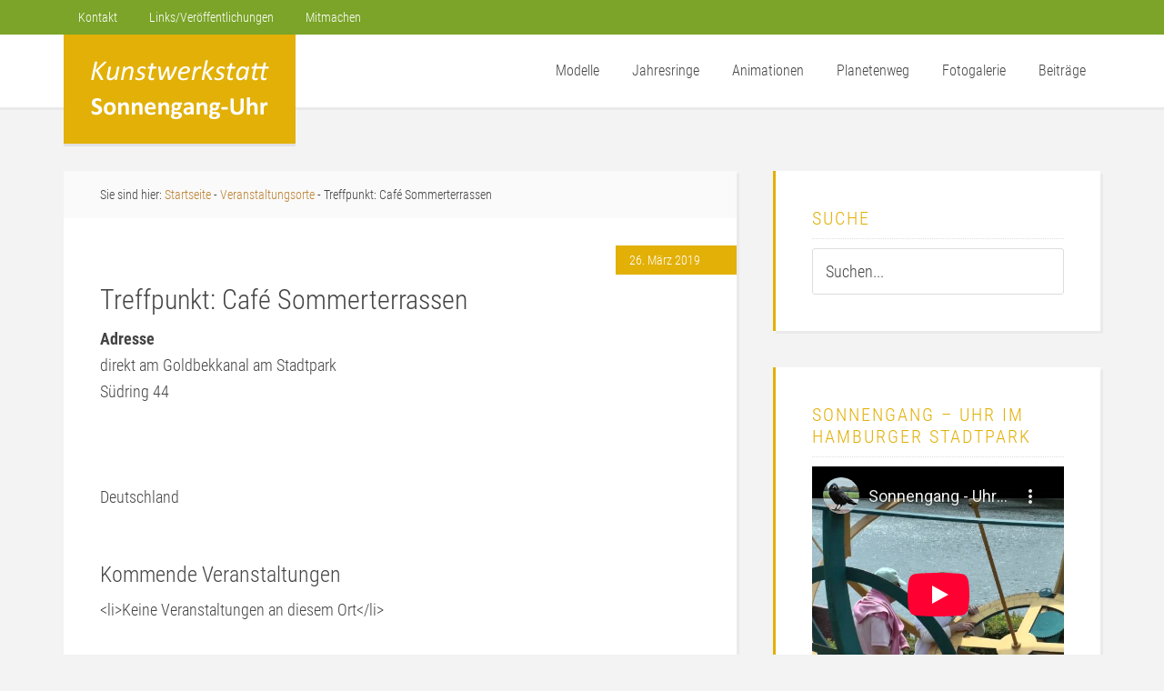

--- FILE ---
content_type: text/html; charset=utf-8
request_url: https://www.youtube-nocookie.com/embed/437joSzKguk?feature=oembed
body_size: 46344
content:
<!DOCTYPE html><html lang="en" dir="ltr" data-cast-api-enabled="true"><head><meta name="viewport" content="width=device-width, initial-scale=1"><script nonce="_Ix6r5kGxiPfuadP0ekdsw">if ('undefined' == typeof Symbol || 'undefined' == typeof Symbol.iterator) {delete Array.prototype.entries;}</script><style name="www-roboto" nonce="N1n8MmwVEG1IynL5duxajg">@font-face{font-family:'Roboto';font-style:normal;font-weight:400;font-stretch:100%;src:url(//fonts.gstatic.com/s/roboto/v48/KFO7CnqEu92Fr1ME7kSn66aGLdTylUAMa3GUBHMdazTgWw.woff2)format('woff2');unicode-range:U+0460-052F,U+1C80-1C8A,U+20B4,U+2DE0-2DFF,U+A640-A69F,U+FE2E-FE2F;}@font-face{font-family:'Roboto';font-style:normal;font-weight:400;font-stretch:100%;src:url(//fonts.gstatic.com/s/roboto/v48/KFO7CnqEu92Fr1ME7kSn66aGLdTylUAMa3iUBHMdazTgWw.woff2)format('woff2');unicode-range:U+0301,U+0400-045F,U+0490-0491,U+04B0-04B1,U+2116;}@font-face{font-family:'Roboto';font-style:normal;font-weight:400;font-stretch:100%;src:url(//fonts.gstatic.com/s/roboto/v48/KFO7CnqEu92Fr1ME7kSn66aGLdTylUAMa3CUBHMdazTgWw.woff2)format('woff2');unicode-range:U+1F00-1FFF;}@font-face{font-family:'Roboto';font-style:normal;font-weight:400;font-stretch:100%;src:url(//fonts.gstatic.com/s/roboto/v48/KFO7CnqEu92Fr1ME7kSn66aGLdTylUAMa3-UBHMdazTgWw.woff2)format('woff2');unicode-range:U+0370-0377,U+037A-037F,U+0384-038A,U+038C,U+038E-03A1,U+03A3-03FF;}@font-face{font-family:'Roboto';font-style:normal;font-weight:400;font-stretch:100%;src:url(//fonts.gstatic.com/s/roboto/v48/KFO7CnqEu92Fr1ME7kSn66aGLdTylUAMawCUBHMdazTgWw.woff2)format('woff2');unicode-range:U+0302-0303,U+0305,U+0307-0308,U+0310,U+0312,U+0315,U+031A,U+0326-0327,U+032C,U+032F-0330,U+0332-0333,U+0338,U+033A,U+0346,U+034D,U+0391-03A1,U+03A3-03A9,U+03B1-03C9,U+03D1,U+03D5-03D6,U+03F0-03F1,U+03F4-03F5,U+2016-2017,U+2034-2038,U+203C,U+2040,U+2043,U+2047,U+2050,U+2057,U+205F,U+2070-2071,U+2074-208E,U+2090-209C,U+20D0-20DC,U+20E1,U+20E5-20EF,U+2100-2112,U+2114-2115,U+2117-2121,U+2123-214F,U+2190,U+2192,U+2194-21AE,U+21B0-21E5,U+21F1-21F2,U+21F4-2211,U+2213-2214,U+2216-22FF,U+2308-230B,U+2310,U+2319,U+231C-2321,U+2336-237A,U+237C,U+2395,U+239B-23B7,U+23D0,U+23DC-23E1,U+2474-2475,U+25AF,U+25B3,U+25B7,U+25BD,U+25C1,U+25CA,U+25CC,U+25FB,U+266D-266F,U+27C0-27FF,U+2900-2AFF,U+2B0E-2B11,U+2B30-2B4C,U+2BFE,U+3030,U+FF5B,U+FF5D,U+1D400-1D7FF,U+1EE00-1EEFF;}@font-face{font-family:'Roboto';font-style:normal;font-weight:400;font-stretch:100%;src:url(//fonts.gstatic.com/s/roboto/v48/KFO7CnqEu92Fr1ME7kSn66aGLdTylUAMaxKUBHMdazTgWw.woff2)format('woff2');unicode-range:U+0001-000C,U+000E-001F,U+007F-009F,U+20DD-20E0,U+20E2-20E4,U+2150-218F,U+2190,U+2192,U+2194-2199,U+21AF,U+21E6-21F0,U+21F3,U+2218-2219,U+2299,U+22C4-22C6,U+2300-243F,U+2440-244A,U+2460-24FF,U+25A0-27BF,U+2800-28FF,U+2921-2922,U+2981,U+29BF,U+29EB,U+2B00-2BFF,U+4DC0-4DFF,U+FFF9-FFFB,U+10140-1018E,U+10190-1019C,U+101A0,U+101D0-101FD,U+102E0-102FB,U+10E60-10E7E,U+1D2C0-1D2D3,U+1D2E0-1D37F,U+1F000-1F0FF,U+1F100-1F1AD,U+1F1E6-1F1FF,U+1F30D-1F30F,U+1F315,U+1F31C,U+1F31E,U+1F320-1F32C,U+1F336,U+1F378,U+1F37D,U+1F382,U+1F393-1F39F,U+1F3A7-1F3A8,U+1F3AC-1F3AF,U+1F3C2,U+1F3C4-1F3C6,U+1F3CA-1F3CE,U+1F3D4-1F3E0,U+1F3ED,U+1F3F1-1F3F3,U+1F3F5-1F3F7,U+1F408,U+1F415,U+1F41F,U+1F426,U+1F43F,U+1F441-1F442,U+1F444,U+1F446-1F449,U+1F44C-1F44E,U+1F453,U+1F46A,U+1F47D,U+1F4A3,U+1F4B0,U+1F4B3,U+1F4B9,U+1F4BB,U+1F4BF,U+1F4C8-1F4CB,U+1F4D6,U+1F4DA,U+1F4DF,U+1F4E3-1F4E6,U+1F4EA-1F4ED,U+1F4F7,U+1F4F9-1F4FB,U+1F4FD-1F4FE,U+1F503,U+1F507-1F50B,U+1F50D,U+1F512-1F513,U+1F53E-1F54A,U+1F54F-1F5FA,U+1F610,U+1F650-1F67F,U+1F687,U+1F68D,U+1F691,U+1F694,U+1F698,U+1F6AD,U+1F6B2,U+1F6B9-1F6BA,U+1F6BC,U+1F6C6-1F6CF,U+1F6D3-1F6D7,U+1F6E0-1F6EA,U+1F6F0-1F6F3,U+1F6F7-1F6FC,U+1F700-1F7FF,U+1F800-1F80B,U+1F810-1F847,U+1F850-1F859,U+1F860-1F887,U+1F890-1F8AD,U+1F8B0-1F8BB,U+1F8C0-1F8C1,U+1F900-1F90B,U+1F93B,U+1F946,U+1F984,U+1F996,U+1F9E9,U+1FA00-1FA6F,U+1FA70-1FA7C,U+1FA80-1FA89,U+1FA8F-1FAC6,U+1FACE-1FADC,U+1FADF-1FAE9,U+1FAF0-1FAF8,U+1FB00-1FBFF;}@font-face{font-family:'Roboto';font-style:normal;font-weight:400;font-stretch:100%;src:url(//fonts.gstatic.com/s/roboto/v48/KFO7CnqEu92Fr1ME7kSn66aGLdTylUAMa3OUBHMdazTgWw.woff2)format('woff2');unicode-range:U+0102-0103,U+0110-0111,U+0128-0129,U+0168-0169,U+01A0-01A1,U+01AF-01B0,U+0300-0301,U+0303-0304,U+0308-0309,U+0323,U+0329,U+1EA0-1EF9,U+20AB;}@font-face{font-family:'Roboto';font-style:normal;font-weight:400;font-stretch:100%;src:url(//fonts.gstatic.com/s/roboto/v48/KFO7CnqEu92Fr1ME7kSn66aGLdTylUAMa3KUBHMdazTgWw.woff2)format('woff2');unicode-range:U+0100-02BA,U+02BD-02C5,U+02C7-02CC,U+02CE-02D7,U+02DD-02FF,U+0304,U+0308,U+0329,U+1D00-1DBF,U+1E00-1E9F,U+1EF2-1EFF,U+2020,U+20A0-20AB,U+20AD-20C0,U+2113,U+2C60-2C7F,U+A720-A7FF;}@font-face{font-family:'Roboto';font-style:normal;font-weight:400;font-stretch:100%;src:url(//fonts.gstatic.com/s/roboto/v48/KFO7CnqEu92Fr1ME7kSn66aGLdTylUAMa3yUBHMdazQ.woff2)format('woff2');unicode-range:U+0000-00FF,U+0131,U+0152-0153,U+02BB-02BC,U+02C6,U+02DA,U+02DC,U+0304,U+0308,U+0329,U+2000-206F,U+20AC,U+2122,U+2191,U+2193,U+2212,U+2215,U+FEFF,U+FFFD;}@font-face{font-family:'Roboto';font-style:normal;font-weight:500;font-stretch:100%;src:url(//fonts.gstatic.com/s/roboto/v48/KFO7CnqEu92Fr1ME7kSn66aGLdTylUAMa3GUBHMdazTgWw.woff2)format('woff2');unicode-range:U+0460-052F,U+1C80-1C8A,U+20B4,U+2DE0-2DFF,U+A640-A69F,U+FE2E-FE2F;}@font-face{font-family:'Roboto';font-style:normal;font-weight:500;font-stretch:100%;src:url(//fonts.gstatic.com/s/roboto/v48/KFO7CnqEu92Fr1ME7kSn66aGLdTylUAMa3iUBHMdazTgWw.woff2)format('woff2');unicode-range:U+0301,U+0400-045F,U+0490-0491,U+04B0-04B1,U+2116;}@font-face{font-family:'Roboto';font-style:normal;font-weight:500;font-stretch:100%;src:url(//fonts.gstatic.com/s/roboto/v48/KFO7CnqEu92Fr1ME7kSn66aGLdTylUAMa3CUBHMdazTgWw.woff2)format('woff2');unicode-range:U+1F00-1FFF;}@font-face{font-family:'Roboto';font-style:normal;font-weight:500;font-stretch:100%;src:url(//fonts.gstatic.com/s/roboto/v48/KFO7CnqEu92Fr1ME7kSn66aGLdTylUAMa3-UBHMdazTgWw.woff2)format('woff2');unicode-range:U+0370-0377,U+037A-037F,U+0384-038A,U+038C,U+038E-03A1,U+03A3-03FF;}@font-face{font-family:'Roboto';font-style:normal;font-weight:500;font-stretch:100%;src:url(//fonts.gstatic.com/s/roboto/v48/KFO7CnqEu92Fr1ME7kSn66aGLdTylUAMawCUBHMdazTgWw.woff2)format('woff2');unicode-range:U+0302-0303,U+0305,U+0307-0308,U+0310,U+0312,U+0315,U+031A,U+0326-0327,U+032C,U+032F-0330,U+0332-0333,U+0338,U+033A,U+0346,U+034D,U+0391-03A1,U+03A3-03A9,U+03B1-03C9,U+03D1,U+03D5-03D6,U+03F0-03F1,U+03F4-03F5,U+2016-2017,U+2034-2038,U+203C,U+2040,U+2043,U+2047,U+2050,U+2057,U+205F,U+2070-2071,U+2074-208E,U+2090-209C,U+20D0-20DC,U+20E1,U+20E5-20EF,U+2100-2112,U+2114-2115,U+2117-2121,U+2123-214F,U+2190,U+2192,U+2194-21AE,U+21B0-21E5,U+21F1-21F2,U+21F4-2211,U+2213-2214,U+2216-22FF,U+2308-230B,U+2310,U+2319,U+231C-2321,U+2336-237A,U+237C,U+2395,U+239B-23B7,U+23D0,U+23DC-23E1,U+2474-2475,U+25AF,U+25B3,U+25B7,U+25BD,U+25C1,U+25CA,U+25CC,U+25FB,U+266D-266F,U+27C0-27FF,U+2900-2AFF,U+2B0E-2B11,U+2B30-2B4C,U+2BFE,U+3030,U+FF5B,U+FF5D,U+1D400-1D7FF,U+1EE00-1EEFF;}@font-face{font-family:'Roboto';font-style:normal;font-weight:500;font-stretch:100%;src:url(//fonts.gstatic.com/s/roboto/v48/KFO7CnqEu92Fr1ME7kSn66aGLdTylUAMaxKUBHMdazTgWw.woff2)format('woff2');unicode-range:U+0001-000C,U+000E-001F,U+007F-009F,U+20DD-20E0,U+20E2-20E4,U+2150-218F,U+2190,U+2192,U+2194-2199,U+21AF,U+21E6-21F0,U+21F3,U+2218-2219,U+2299,U+22C4-22C6,U+2300-243F,U+2440-244A,U+2460-24FF,U+25A0-27BF,U+2800-28FF,U+2921-2922,U+2981,U+29BF,U+29EB,U+2B00-2BFF,U+4DC0-4DFF,U+FFF9-FFFB,U+10140-1018E,U+10190-1019C,U+101A0,U+101D0-101FD,U+102E0-102FB,U+10E60-10E7E,U+1D2C0-1D2D3,U+1D2E0-1D37F,U+1F000-1F0FF,U+1F100-1F1AD,U+1F1E6-1F1FF,U+1F30D-1F30F,U+1F315,U+1F31C,U+1F31E,U+1F320-1F32C,U+1F336,U+1F378,U+1F37D,U+1F382,U+1F393-1F39F,U+1F3A7-1F3A8,U+1F3AC-1F3AF,U+1F3C2,U+1F3C4-1F3C6,U+1F3CA-1F3CE,U+1F3D4-1F3E0,U+1F3ED,U+1F3F1-1F3F3,U+1F3F5-1F3F7,U+1F408,U+1F415,U+1F41F,U+1F426,U+1F43F,U+1F441-1F442,U+1F444,U+1F446-1F449,U+1F44C-1F44E,U+1F453,U+1F46A,U+1F47D,U+1F4A3,U+1F4B0,U+1F4B3,U+1F4B9,U+1F4BB,U+1F4BF,U+1F4C8-1F4CB,U+1F4D6,U+1F4DA,U+1F4DF,U+1F4E3-1F4E6,U+1F4EA-1F4ED,U+1F4F7,U+1F4F9-1F4FB,U+1F4FD-1F4FE,U+1F503,U+1F507-1F50B,U+1F50D,U+1F512-1F513,U+1F53E-1F54A,U+1F54F-1F5FA,U+1F610,U+1F650-1F67F,U+1F687,U+1F68D,U+1F691,U+1F694,U+1F698,U+1F6AD,U+1F6B2,U+1F6B9-1F6BA,U+1F6BC,U+1F6C6-1F6CF,U+1F6D3-1F6D7,U+1F6E0-1F6EA,U+1F6F0-1F6F3,U+1F6F7-1F6FC,U+1F700-1F7FF,U+1F800-1F80B,U+1F810-1F847,U+1F850-1F859,U+1F860-1F887,U+1F890-1F8AD,U+1F8B0-1F8BB,U+1F8C0-1F8C1,U+1F900-1F90B,U+1F93B,U+1F946,U+1F984,U+1F996,U+1F9E9,U+1FA00-1FA6F,U+1FA70-1FA7C,U+1FA80-1FA89,U+1FA8F-1FAC6,U+1FACE-1FADC,U+1FADF-1FAE9,U+1FAF0-1FAF8,U+1FB00-1FBFF;}@font-face{font-family:'Roboto';font-style:normal;font-weight:500;font-stretch:100%;src:url(//fonts.gstatic.com/s/roboto/v48/KFO7CnqEu92Fr1ME7kSn66aGLdTylUAMa3OUBHMdazTgWw.woff2)format('woff2');unicode-range:U+0102-0103,U+0110-0111,U+0128-0129,U+0168-0169,U+01A0-01A1,U+01AF-01B0,U+0300-0301,U+0303-0304,U+0308-0309,U+0323,U+0329,U+1EA0-1EF9,U+20AB;}@font-face{font-family:'Roboto';font-style:normal;font-weight:500;font-stretch:100%;src:url(//fonts.gstatic.com/s/roboto/v48/KFO7CnqEu92Fr1ME7kSn66aGLdTylUAMa3KUBHMdazTgWw.woff2)format('woff2');unicode-range:U+0100-02BA,U+02BD-02C5,U+02C7-02CC,U+02CE-02D7,U+02DD-02FF,U+0304,U+0308,U+0329,U+1D00-1DBF,U+1E00-1E9F,U+1EF2-1EFF,U+2020,U+20A0-20AB,U+20AD-20C0,U+2113,U+2C60-2C7F,U+A720-A7FF;}@font-face{font-family:'Roboto';font-style:normal;font-weight:500;font-stretch:100%;src:url(//fonts.gstatic.com/s/roboto/v48/KFO7CnqEu92Fr1ME7kSn66aGLdTylUAMa3yUBHMdazQ.woff2)format('woff2');unicode-range:U+0000-00FF,U+0131,U+0152-0153,U+02BB-02BC,U+02C6,U+02DA,U+02DC,U+0304,U+0308,U+0329,U+2000-206F,U+20AC,U+2122,U+2191,U+2193,U+2212,U+2215,U+FEFF,U+FFFD;}</style><script name="www-roboto" nonce="_Ix6r5kGxiPfuadP0ekdsw">if (document.fonts && document.fonts.load) {document.fonts.load("400 10pt Roboto", "E"); document.fonts.load("500 10pt Roboto", "E");}</script><link rel="stylesheet" href="/s/player/b95b0e7a/www-player.css" name="www-player" nonce="N1n8MmwVEG1IynL5duxajg"><style nonce="N1n8MmwVEG1IynL5duxajg">html {overflow: hidden;}body {font: 12px Roboto, Arial, sans-serif; background-color: #000; color: #fff; height: 100%; width: 100%; overflow: hidden; position: absolute; margin: 0; padding: 0;}#player {width: 100%; height: 100%;}h1 {text-align: center; color: #fff;}h3 {margin-top: 6px; margin-bottom: 3px;}.player-unavailable {position: absolute; top: 0; left: 0; right: 0; bottom: 0; padding: 25px; font-size: 13px; background: url(/img/meh7.png) 50% 65% no-repeat;}.player-unavailable .message {text-align: left; margin: 0 -5px 15px; padding: 0 5px 14px; border-bottom: 1px solid #888; font-size: 19px; font-weight: normal;}.player-unavailable a {color: #167ac6; text-decoration: none;}</style><script nonce="_Ix6r5kGxiPfuadP0ekdsw">var ytcsi={gt:function(n){n=(n||"")+"data_";return ytcsi[n]||(ytcsi[n]={tick:{},info:{},gel:{preLoggedGelInfos:[]}})},now:window.performance&&window.performance.timing&&window.performance.now&&window.performance.timing.navigationStart?function(){return window.performance.timing.navigationStart+window.performance.now()}:function(){return(new Date).getTime()},tick:function(l,t,n){var ticks=ytcsi.gt(n).tick;var v=t||ytcsi.now();if(ticks[l]){ticks["_"+l]=ticks["_"+l]||[ticks[l]];ticks["_"+l].push(v)}ticks[l]=
v},info:function(k,v,n){ytcsi.gt(n).info[k]=v},infoGel:function(p,n){ytcsi.gt(n).gel.preLoggedGelInfos.push(p)},setStart:function(t,n){ytcsi.tick("_start",t,n)}};
(function(w,d){function isGecko(){if(!w.navigator)return false;try{if(w.navigator.userAgentData&&w.navigator.userAgentData.brands&&w.navigator.userAgentData.brands.length){var brands=w.navigator.userAgentData.brands;var i=0;for(;i<brands.length;i++)if(brands[i]&&brands[i].brand==="Firefox")return true;return false}}catch(e){setTimeout(function(){throw e;})}if(!w.navigator.userAgent)return false;var ua=w.navigator.userAgent;return ua.indexOf("Gecko")>0&&ua.toLowerCase().indexOf("webkit")<0&&ua.indexOf("Edge")<
0&&ua.indexOf("Trident")<0&&ua.indexOf("MSIE")<0}ytcsi.setStart(w.performance?w.performance.timing.responseStart:null);var isPrerender=(d.visibilityState||d.webkitVisibilityState)=="prerender";var vName=!d.visibilityState&&d.webkitVisibilityState?"webkitvisibilitychange":"visibilitychange";if(isPrerender){var startTick=function(){ytcsi.setStart();d.removeEventListener(vName,startTick)};d.addEventListener(vName,startTick,false)}if(d.addEventListener)d.addEventListener(vName,function(){ytcsi.tick("vc")},
false);if(isGecko()){var isHidden=(d.visibilityState||d.webkitVisibilityState)=="hidden";if(isHidden)ytcsi.tick("vc")}var slt=function(el,t){setTimeout(function(){var n=ytcsi.now();el.loadTime=n;if(el.slt)el.slt()},t)};w.__ytRIL=function(el){if(!el.getAttribute("data-thumb"))if(w.requestAnimationFrame)w.requestAnimationFrame(function(){slt(el,0)});else slt(el,16)}})(window,document);
</script><script nonce="_Ix6r5kGxiPfuadP0ekdsw">var ytcfg={d:function(){return window.yt&&yt.config_||ytcfg.data_||(ytcfg.data_={})},get:function(k,o){return k in ytcfg.d()?ytcfg.d()[k]:o},set:function(){var a=arguments;if(a.length>1)ytcfg.d()[a[0]]=a[1];else{var k;for(k in a[0])ytcfg.d()[k]=a[0][k]}}};
ytcfg.set({"CLIENT_CANARY_STATE":"none","DEVICE":"cbr\u003dChrome\u0026cbrand\u003dapple\u0026cbrver\u003d131.0.0.0\u0026ceng\u003dWebKit\u0026cengver\u003d537.36\u0026cos\u003dMacintosh\u0026cosver\u003d10_15_7\u0026cplatform\u003dDESKTOP","EVENT_ID":"NBNpadvbB5Pplu8P5-PKyQM","EXPERIMENT_FLAGS":{"ab_det_apm":true,"ab_det_el_h":true,"ab_det_em_inj":true,"ab_l_sig_st":true,"ab_l_sig_st_e":true,"action_companion_center_align_description":true,"allow_skip_networkless":true,"always_send_and_write":true,"att_web_record_metrics":true,"attmusi":true,"c3_enable_button_impression_logging":true,"c3_watch_page_component":true,"cancel_pending_navs":true,"clean_up_manual_attribution_header":true,"config_age_report_killswitch":true,"cow_optimize_idom_compat":true,"csi_config_handling_infra":true,"csi_on_gel":true,"delhi_mweb_colorful_sd":true,"delhi_mweb_colorful_sd_v2":true,"deprecate_csi_has_info":true,"deprecate_pair_servlet_enabled":true,"desktop_sparkles_light_cta_button":true,"disable_cached_masthead_data":true,"disable_child_node_auto_formatted_strings":true,"disable_enf_isd":true,"disable_log_to_visitor_layer":true,"disable_pacf_logging_for_memory_limited_tv":true,"embeds_enable_eid_enforcement_for_youtube":true,"embeds_enable_info_panel_dismissal":true,"embeds_enable_pfp_always_unbranded":true,"embeds_muted_autoplay_sound_fix":true,"embeds_serve_es6_client":true,"embeds_web_nwl_disable_nocookie":true,"embeds_web_updated_shorts_definition_fix":true,"enable_active_view_display_ad_renderer_web_home":true,"enable_ad_disclosure_banner_a11y_fix":true,"enable_chips_shelf_view_model_fully_reactive":true,"enable_client_creator_goal_ticker_bar_revamp":true,"enable_client_only_wiz_direct_reactions":true,"enable_client_sli_logging":true,"enable_client_streamz_web":true,"enable_client_ve_spec":true,"enable_cloud_save_error_popup_after_retry":true,"enable_cookie_reissue_iframe":true,"enable_dai_sdf_h5_preroll":true,"enable_datasync_id_header_in_web_vss_pings":true,"enable_default_mono_cta_migration_web_client":true,"enable_dma_post_enforcement":true,"enable_docked_chat_messages":true,"enable_entity_store_from_dependency_injection":true,"enable_inline_muted_playback_on_web_search":true,"enable_inline_muted_playback_on_web_search_for_vdc":true,"enable_inline_muted_playback_on_web_search_for_vdcb":true,"enable_is_mini_app_page_active_bugfix":true,"enable_live_overlay_feed_in_live_chat":true,"enable_logging_first_user_action_after_game_ready":true,"enable_ltc_param_fetch_from_innertube":true,"enable_masthead_mweb_padding_fix":true,"enable_menu_renderer_button_in_mweb_hclr":true,"enable_mini_app_command_handler_mweb_fix":true,"enable_mini_app_iframe_loaded_logging":true,"enable_mini_guide_downloads_item":true,"enable_mixed_direction_formatted_strings":true,"enable_mweb_livestream_ui_update":true,"enable_mweb_new_caption_language_picker":true,"enable_names_handles_account_switcher":true,"enable_network_request_logging_on_game_events":true,"enable_new_paid_product_placement":true,"enable_obtaining_ppn_query_param":true,"enable_open_in_new_tab_icon_for_short_dr_for_desktop_search":true,"enable_open_yt_content":true,"enable_origin_query_parameter_bugfix":true,"enable_pause_ads_on_ytv_html5":true,"enable_payments_purchase_manager":true,"enable_pdp_icon_prefetch":true,"enable_pl_r_si_fa":true,"enable_place_pivot_url":true,"enable_playable_a11y_label_with_badge_text":true,"enable_pv_screen_modern_text":true,"enable_removing_navbar_title_on_hashtag_page_mweb":true,"enable_resetting_scroll_position_on_flow_change":true,"enable_rta_manager":true,"enable_sdf_companion_h5":true,"enable_sdf_dai_h5_midroll":true,"enable_sdf_h5_endemic_mid_post_roll":true,"enable_sdf_on_h5_unplugged_vod_midroll":true,"enable_sdf_shorts_player_bytes_h5":true,"enable_sdk_performance_network_logging":true,"enable_sending_unwrapped_game_audio_as_serialized_metadata":true,"enable_sfv_effect_pivot_url":true,"enable_shorts_new_carousel":true,"enable_skip_ad_guidance_prompt":true,"enable_skippable_ads_for_unplugged_ad_pod":true,"enable_smearing_expansion_dai":true,"enable_third_party_info":true,"enable_time_out_messages":true,"enable_timeline_view_modern_transcript_fe":true,"enable_video_display_compact_button_group_for_desktop_search":true,"enable_watch_next_pause_autoplay_lact":true,"enable_web_home_top_landscape_image_layout_level_click":true,"enable_web_tiered_gel":true,"enable_window_constrained_buy_flow_dialog":true,"enable_wiz_queue_effect_and_on_init_initial_runs":true,"enable_ypc_spinners":true,"enable_yt_ata_iframe_authuser":true,"export_networkless_options":true,"export_player_version_to_ytconfig":true,"fill_single_video_with_notify_to_lasr":true,"fix_ad_miniplayer_controls_rendering":true,"fix_ads_tracking_for_swf_config_deprecation_mweb":true,"h5_companion_enable_adcpn_macro_substitution_for_click_pings":true,"h5_inplayer_enable_adcpn_macro_substitution_for_click_pings":true,"h5_reset_cache_and_filter_before_update_masthead":true,"hide_channel_creation_title_for_mweb":true,"high_ccv_client_side_caching_h5":true,"html5_log_trigger_events_with_debug_data":true,"html5_ssdai_enable_media_end_cue_range":true,"il_attach_cache_limit":true,"il_use_view_model_logging_context":true,"is_browser_support_for_webcam_streaming":true,"json_condensed_response":true,"kev_adb_pg":true,"kevlar_display_downloads_numbers":true,"kevlar_gel_error_routing":true,"kevlar_modern_downloads_extra_compact":true,"kevlar_modern_downloads_page":true,"kevlar_modern_downloads_skip_downloads_title":true,"kevlar_watch_cinematics":true,"live_chat_enable_controller_extraction":true,"live_chat_enable_rta_manager":true,"live_chat_increased_min_height":true,"log_click_with_layer_from_element_in_command_handler":true,"log_errors_through_nwl_on_retry":true,"mdx_enable_privacy_disclosure_ui":true,"mdx_load_cast_api_bootstrap_script":true,"medium_progress_bar_modification":true,"migrate_remaining_web_ad_badges_to_innertube":true,"mobile_account_menu_refresh":true,"mweb_a11y_enable_player_controls_invisible_toggle":true,"mweb_account_linking_noapp":true,"mweb_after_render_to_scheduler":true,"mweb_allow_modern_search_suggest_behavior":true,"mweb_animated_actions":true,"mweb_app_upsell_button_direct_to_app":true,"mweb_big_progress_bar":true,"mweb_c3_disable_carve_out":true,"mweb_c3_disable_carve_out_keep_external_links":true,"mweb_c3_enable_adaptive_signals":true,"mweb_c3_endscreen":true,"mweb_c3_endscreen_v2":true,"mweb_c3_library_page_enable_recent_shelf":true,"mweb_c3_remove_web_navigation_endpoint_data":true,"mweb_c3_use_canonical_from_player_response":true,"mweb_cinematic_watch":true,"mweb_command_handler":true,"mweb_delay_watch_initial_data":true,"mweb_disable_searchbar_scroll":true,"mweb_enable_fine_scrubbing_for_recs":true,"mweb_enable_keto_batch_player_fullscreen":true,"mweb_enable_keto_batch_player_progress_bar":true,"mweb_enable_keto_batch_player_tooltips":true,"mweb_enable_lockup_view_model_for_ucp":true,"mweb_enable_more_drawer":true,"mweb_enable_optional_fullscreen_landscape_locking":true,"mweb_enable_overlay_touch_manager":true,"mweb_enable_premium_carve_out_fix":true,"mweb_enable_refresh_detection":true,"mweb_enable_search_imp":true,"mweb_enable_sequence_signal":true,"mweb_enable_shorts_pivot_button":true,"mweb_enable_shorts_video_preload":true,"mweb_enable_skippables_on_jio_phone":true,"mweb_enable_storyboards":true,"mweb_enable_two_line_title_on_shorts":true,"mweb_enable_varispeed_controller":true,"mweb_enable_warm_channel_requests":true,"mweb_enable_watch_feed_infinite_scroll":true,"mweb_enable_wrapped_unplugged_pause_membership_dialog_renderer":true,"mweb_filter_video_format_in_webfe":true,"mweb_fix_livestream_seeking":true,"mweb_fix_monitor_visibility_after_render":true,"mweb_fix_section_list_continuation_item_renderers":true,"mweb_force_ios_fallback_to_native_control":true,"mweb_fp_auto_fullscreen":true,"mweb_fullscreen_controls":true,"mweb_fullscreen_controls_action_buttons":true,"mweb_fullscreen_watch_system":true,"mweb_home_reactive_shorts":true,"mweb_innertube_search_command":true,"mweb_lang_in_html":true,"mweb_like_button_synced_with_entities":true,"mweb_logo_use_home_page_ve":true,"mweb_module_decoration":true,"mweb_native_control_in_faux_fullscreen_shared":true,"mweb_panel_container_inert":true,"mweb_player_control_on_hover":true,"mweb_player_delhi_dtts":true,"mweb_player_settings_use_bottom_sheet":true,"mweb_player_show_previous_next_buttons_in_playlist":true,"mweb_player_skip_no_op_state_changes":true,"mweb_player_user_select_none":true,"mweb_playlist_engagement_panel":true,"mweb_progress_bar_seek_on_mouse_click":true,"mweb_pull_2_full":true,"mweb_pull_2_full_enable_touch_handlers":true,"mweb_schedule_warm_watch_response":true,"mweb_searchbox_legacy_navigation":true,"mweb_see_fewer_shorts":true,"mweb_sheets_ui_refresh":true,"mweb_shorts_comments_panel_id_change":true,"mweb_shorts_early_continuation":true,"mweb_show_ios_smart_banner":true,"mweb_use_server_url_on_startup":true,"mweb_watch_captions_enable_auto_translate":true,"mweb_watch_captions_set_default_size":true,"mweb_watch_stop_scheduler_on_player_response":true,"mweb_watchfeed_big_thumbnails":true,"mweb_yt_searchbox":true,"networkless_logging":true,"no_client_ve_attach_unless_shown":true,"nwl_send_from_memory_when_online":true,"pageid_as_header_web":true,"playback_settings_use_switch_menu":true,"player_controls_autonav_fix":true,"player_controls_skip_double_signal_update":true,"polymer_bad_build_labels":true,"polymer_verifiy_app_state":true,"qoe_send_and_write":true,"remove_masthead_channel_banner_on_refresh":true,"remove_slot_id_exited_trigger_for_dai_in_player_slot_expire":true,"replace_client_url_parsing_with_server_signal":true,"service_worker_enabled":true,"service_worker_push_enabled":true,"service_worker_push_home_page_prompt":true,"service_worker_push_watch_page_prompt":true,"shell_load_gcf":true,"shorten_initial_gel_batch_timeout":true,"should_use_yt_voice_endpoint_in_kaios":true,"skip_invalid_ytcsi_ticks":true,"skip_setting_info_in_csi_data_object":true,"smarter_ve_dedupping":true,"speedmaster_no_seek":true,"start_client_gcf_mweb":true,"stop_handling_click_for_non_rendering_overlay_layout":true,"suppress_error_204_logging":true,"synced_panel_scrolling_controller":true,"use_event_time_ms_header":true,"use_fifo_for_networkless":true,"use_player_abuse_bg_library":true,"use_request_time_ms_header":true,"use_session_based_sampling":true,"use_thumbnail_overlay_time_status_renderer_for_live_badge":true,"use_ts_visibilitylogger":true,"vss_final_ping_send_and_write":true,"vss_playback_use_send_and_write":true,"web_adaptive_repeat_ase":true,"web_always_load_chat_support":true,"web_animated_like":true,"web_api_url":true,"web_autonav_allow_off_by_default":true,"web_button_vm_refactor_disabled":true,"web_c3_log_app_init_finish":true,"web_csi_action_sampling_enabled":true,"web_dedupe_ve_grafting":true,"web_disable_backdrop_filter":true,"web_enable_ab_rsp_cl":true,"web_enable_course_icon_update":true,"web_enable_error_204":true,"web_enable_horizontal_video_attributes_section":true,"web_fix_segmented_like_dislike_undefined":true,"web_gcf_hashes_innertube":true,"web_gel_timeout_cap":true,"web_metadata_carousel_elref_bugfix":true,"web_parent_target_for_sheets":true,"web_persist_server_autonav_state_on_client":true,"web_playback_associated_log_ctt":true,"web_playback_associated_ve":true,"web_prefetch_preload_video":true,"web_progress_bar_draggable":true,"web_resizable_advertiser_banner_on_masthead_safari_fix":true,"web_scheduler_auto_init":true,"web_shorts_just_watched_on_channel_and_pivot_study":true,"web_shorts_just_watched_overlay":true,"web_shorts_pivot_button_view_model_reactive":true,"web_update_panel_visibility_logging_fix":true,"web_video_attribute_view_model_a11y_fix":true,"web_watch_controls_state_signals":true,"web_wiz_attributed_string":true,"web_yt_config_context":true,"webfe_mweb_watch_microdata":true,"webfe_watch_shorts_canonical_url_fix":true,"webpo_exit_on_net_err":true,"wiz_diff_overwritable":true,"wiz_memoize_stamper_items":true,"woffle_used_state_report":true,"wpo_gel_strz":true,"ytcp_paper_tooltip_use_scoped_owner_root":true,"ytidb_clear_embedded_player":true,"H5_async_logging_delay_ms":30000.0,"attention_logging_scroll_throttle":500.0,"autoplay_pause_by_lact_sampling_fraction":0.0,"cinematic_watch_effect_opacity":0.4,"log_window_onerror_fraction":0.1,"speedmaster_playback_rate":2.0,"tv_pacf_logging_sample_rate":0.01,"web_attention_logging_scroll_throttle":500.0,"web_load_prediction_threshold":0.1,"web_navigation_prediction_threshold":0.1,"web_pbj_log_warning_rate":0.0,"web_system_health_fraction":0.01,"ytidb_transaction_ended_event_rate_limit":0.02,"active_time_update_interval_ms":10000,"att_init_delay":500,"autoplay_pause_by_lact_sec":0,"botguard_async_snapshot_timeout_ms":3000,"check_navigator_accuracy_timeout_ms":0,"cinematic_watch_css_filter_blur_strength":40,"cinematic_watch_fade_out_duration":500,"close_webview_delay_ms":100,"cloud_save_game_data_rate_limit_ms":3000,"compression_disable_point":10,"custom_active_view_tos_timeout_ms":3600000,"embeds_widget_poll_interval_ms":0,"gel_min_batch_size":3,"gel_queue_timeout_max_ms":60000,"get_async_timeout_ms":60000,"hide_cta_for_home_web_video_ads_animate_in_time":2,"html5_byterate_soft_cap":0,"initial_gel_batch_timeout":2000,"max_body_size_to_compress":500000,"max_prefetch_window_sec_for_livestream_optimization":10,"min_prefetch_offset_sec_for_livestream_optimization":20,"mini_app_container_iframe_src_update_delay_ms":0,"multiple_preview_news_duration_time":11000,"mweb_c3_toast_duration_ms":5000,"mweb_deep_link_fallback_timeout_ms":10000,"mweb_delay_response_received_actions":100,"mweb_fp_dpad_rate_limit_ms":0,"mweb_fp_dpad_watch_title_clamp_lines":0,"mweb_history_manager_cache_size":100,"mweb_ios_fullscreen_playback_transition_delay_ms":500,"mweb_ios_fullscreen_system_pause_epilson_ms":0,"mweb_override_response_store_expiration_ms":0,"mweb_shorts_early_continuation_trigger_threshold":4,"mweb_w2w_max_age_seconds":0,"mweb_watch_captions_default_size":2,"neon_dark_launch_gradient_count":0,"network_polling_interval":30000,"play_click_interval_ms":30000,"play_ping_interval_ms":10000,"prefetch_comments_ms_after_video":0,"send_config_hash_timer":0,"service_worker_push_logged_out_prompt_watches":-1,"service_worker_push_prompt_cap":-1,"service_worker_push_prompt_delay_microseconds":3888000000000,"show_mini_app_ad_frequency_cap_ms":300000,"slow_compressions_before_abandon_count":4,"speedmaster_cancellation_movement_dp":10,"speedmaster_touch_activation_ms":500,"web_attention_logging_throttle":500,"web_foreground_heartbeat_interval_ms":28000,"web_gel_debounce_ms":10000,"web_logging_max_batch":100,"web_max_tracing_events":50,"web_tracing_session_replay":0,"wil_icon_max_concurrent_fetches":9999,"ytidb_remake_db_retries":3,"ytidb_reopen_db_retries":3,"WebClientReleaseProcessCritical__youtube_embeds_client_version_override":"","WebClientReleaseProcessCritical__youtube_embeds_web_client_version_override":"","WebClientReleaseProcessCritical__youtube_mweb_client_version_override":"","debug_forced_internalcountrycode":"","embeds_web_synth_ch_headers_banned_urls_regex":"","enable_web_media_service":"DISABLED","il_payload_scraping":"","live_chat_unicode_emoji_json_url":"https://www.gstatic.com/youtube/img/emojis/emojis-svg-9.json","mweb_deep_link_feature_tag_suffix":"11268432","mweb_enable_shorts_innertube_player_prefetch_trigger":"NONE","mweb_fp_dpad":"home,search,browse,channel,create_channel,experiments,settings,trending,oops,404,paid_memberships,sponsorship,premium,shorts","mweb_fp_dpad_linear_navigation":"","mweb_fp_dpad_linear_navigation_visitor":"","mweb_fp_dpad_visitor":"","mweb_preload_video_by_player_vars":"","mweb_sign_in_button_style":"STYLE_SUGGESTIVE_AVATAR","place_pivot_triggering_container_alternate":"","place_pivot_triggering_counterfactual_container_alternate":"","search_ui_mweb_searchbar_restyle":"DEFAULT","service_worker_push_force_notification_prompt_tag":"1","service_worker_scope":"/","suggest_exp_str":"","web_client_version_override":"","kevlar_command_handler_command_banlist":[],"mini_app_ids_without_game_ready":["UgkxHHtsak1SC8mRGHMZewc4HzeAY3yhPPmJ","Ugkx7OgzFqE6z_5Mtf4YsotGfQNII1DF_RBm"],"web_op_signal_type_banlist":[],"web_tracing_enabled_spans":["event","command"]},"GAPI_HINT_PARAMS":"m;/_/scs/abc-static/_/js/k\u003dgapi.gapi.en.FZb77tO2YW4.O/d\u003d1/rs\u003dAHpOoo8lqavmo6ayfVxZovyDiP6g3TOVSQ/m\u003d__features__","GAPI_HOST":"https://apis.google.com","GAPI_LOCALE":"en_US","GL":"US","HL":"en","HTML_DIR":"ltr","HTML_LANG":"en","INNERTUBE_API_KEY":"AIzaSyAO_FJ2SlqU8Q4STEHLGCilw_Y9_11qcW8","INNERTUBE_API_VERSION":"v1","INNERTUBE_CLIENT_NAME":"WEB_EMBEDDED_PLAYER","INNERTUBE_CLIENT_VERSION":"1.20260114.01.00","INNERTUBE_CONTEXT":{"client":{"hl":"en","gl":"US","remoteHost":"52.14.6.209","deviceMake":"Apple","deviceModel":"","visitorData":"CgstWV8zUUMtWFBNYyi0pqTLBjIKCgJVUxIEGgAgRA%3D%3D","userAgent":"Mozilla/5.0 (Macintosh; Intel Mac OS X 10_15_7) AppleWebKit/537.36 (KHTML, like Gecko) Chrome/131.0.0.0 Safari/537.36; ClaudeBot/1.0; +claudebot@anthropic.com),gzip(gfe)","clientName":"WEB_EMBEDDED_PLAYER","clientVersion":"1.20260114.01.00","osName":"Macintosh","osVersion":"10_15_7","originalUrl":"https://www.youtube-nocookie.com/embed/437joSzKguk?feature\u003doembed","platform":"DESKTOP","clientFormFactor":"UNKNOWN_FORM_FACTOR","configInfo":{"appInstallData":"[base64]%3D"},"browserName":"Chrome","browserVersion":"131.0.0.0","acceptHeader":"text/html,application/xhtml+xml,application/xml;q\u003d0.9,image/webp,image/apng,*/*;q\u003d0.8,application/signed-exchange;v\u003db3;q\u003d0.9","deviceExperimentId":"ChxOelU1TlRZeU16TTJNakUyTnpZd01USXhPUT09ELSmpMsGGLSmpMsG","rolloutToken":"CNm_jezs1tOg4gEQiNWYivmNkgMYiNWYivmNkgM%3D"},"user":{"lockedSafetyMode":false},"request":{"useSsl":true},"clickTracking":{"clickTrackingParams":"IhMI28WYivmNkgMVk7TlBx3nsTI5MgZvZW1iZWQ\u003d"},"thirdParty":{"embeddedPlayerContext":{"embeddedPlayerEncryptedContext":"AD5ZzFQt0Rq8UKzSEWsptN0XE_WKRBevBSimIs2px4Q8AeN62s_Bi5XfW3rFO_vlL0y0N_81HDjzPGvoVBC-MusFluC_kU8CuVhNM6VKY3sMifPI-8GgSqMjOTG7W1rS8SoKbBgamsss","ancestorOriginsSupported":false}}},"INNERTUBE_CONTEXT_CLIENT_NAME":56,"INNERTUBE_CONTEXT_CLIENT_VERSION":"1.20260114.01.00","INNERTUBE_CONTEXT_GL":"US","INNERTUBE_CONTEXT_HL":"en","LATEST_ECATCHER_SERVICE_TRACKING_PARAMS":{"client.name":"WEB_EMBEDDED_PLAYER","client.jsfeat":"2021"},"LOGGED_IN":false,"PAGE_BUILD_LABEL":"youtube.embeds.web_20260114_01_RC00","PAGE_CL":856084323,"SERVER_NAME":"WebFE","VISITOR_DATA":"CgstWV8zUUMtWFBNYyi0pqTLBjIKCgJVUxIEGgAgRA%3D%3D","WEB_PLAYER_CONTEXT_CONFIGS":{"WEB_PLAYER_CONTEXT_CONFIG_ID_EMBEDDED_PLAYER":{"rootElementId":"movie_player","jsUrl":"/s/player/b95b0e7a/player_ias.vflset/en_US/base.js","cssUrl":"/s/player/b95b0e7a/www-player.css","contextId":"WEB_PLAYER_CONTEXT_CONFIG_ID_EMBEDDED_PLAYER","eventLabel":"embedded","contentRegion":"US","hl":"en_US","hostLanguage":"en","innertubeApiKey":"AIzaSyAO_FJ2SlqU8Q4STEHLGCilw_Y9_11qcW8","innertubeApiVersion":"v1","innertubeContextClientVersion":"1.20260114.01.00","device":{"brand":"apple","model":"","browser":"Chrome","browserVersion":"131.0.0.0","os":"Macintosh","osVersion":"10_15_7","platform":"DESKTOP","interfaceName":"WEB_EMBEDDED_PLAYER","interfaceVersion":"1.20260114.01.00"},"serializedExperimentIds":"24004644,51010235,51063643,51098299,51204329,51222973,51340662,51349914,51353393,51366423,51389629,51404808,51404810,51425034,51484222,51490331,51500051,51505436,51530495,51534669,51560386,51565115,51566373,51578632,51583566,51583821,51585555,51586115,51605258,51605395,51611457,51615066,51620866,51621065,51622845,51632249,51637029,51638932,51639092,51648336,51656217,51659738,51666850,51668379,51672162,51681662,51683502,51684302,51684307,51691027,51691589,51693511,51696107,51696619,51697032,51700777,51704637,51705183,51705185,51707620,51709242,51711227,51711298,51712601,51713176,51713237,51714463,51715038,51717474,51719110,51719410,51735451,51738918,51744563","serializedExperimentFlags":"H5_async_logging_delay_ms\u003d30000.0\u0026PlayerWeb__h5_enable_advisory_rating_restrictions\u003dtrue\u0026a11y_h5_associate_survey_question\u003dtrue\u0026ab_det_apm\u003dtrue\u0026ab_det_el_h\u003dtrue\u0026ab_det_em_inj\u003dtrue\u0026ab_l_sig_st\u003dtrue\u0026ab_l_sig_st_e\u003dtrue\u0026action_companion_center_align_description\u003dtrue\u0026ad_pod_disable_companion_persist_ads_quality\u003dtrue\u0026add_stmp_logs_for_voice_boost\u003dtrue\u0026allow_autohide_on_paused_videos\u003dtrue\u0026allow_drm_override\u003dtrue\u0026allow_live_autoplay\u003dtrue\u0026allow_poltergust_autoplay\u003dtrue\u0026allow_skip_networkless\u003dtrue\u0026allow_vp9_1080p_mq_enc\u003dtrue\u0026always_cache_redirect_endpoint\u003dtrue\u0026always_send_and_write\u003dtrue\u0026annotation_module_vast_cards_load_logging_fraction\u003d0.0\u0026assign_drm_family_by_format\u003dtrue\u0026att_web_record_metrics\u003dtrue\u0026attention_logging_scroll_throttle\u003d500.0\u0026attmusi\u003dtrue\u0026autoplay_time\u003d10000\u0026autoplay_time_for_fullscreen\u003d-1\u0026autoplay_time_for_music_content\u003d-1\u0026bg_vm_reinit_threshold\u003d7200000\u0026blocked_packages_for_sps\u003d[]\u0026botguard_async_snapshot_timeout_ms\u003d3000\u0026captions_url_add_ei\u003dtrue\u0026check_navigator_accuracy_timeout_ms\u003d0\u0026clean_up_manual_attribution_header\u003dtrue\u0026compression_disable_point\u003d10\u0026cow_optimize_idom_compat\u003dtrue\u0026csi_config_handling_infra\u003dtrue\u0026csi_on_gel\u003dtrue\u0026custom_active_view_tos_timeout_ms\u003d3600000\u0026dash_manifest_version\u003d5\u0026debug_bandaid_hostname\u003d\u0026debug_bandaid_port\u003d0\u0026debug_sherlog_username\u003d\u0026delhi_modern_player_default_thumbnail_percentage\u003d0.0\u0026delhi_modern_player_faster_autohide_delay_ms\u003d2000\u0026delhi_modern_player_pause_thumbnail_percentage\u003d0.6\u0026delhi_modern_web_player_blending_mode\u003d\u0026delhi_modern_web_player_disable_frosted_glass\u003dtrue\u0026delhi_modern_web_player_horizontal_volume_controls\u003dtrue\u0026delhi_modern_web_player_lhs_volume_controls\u003dtrue\u0026delhi_modern_web_player_responsive_compact_controls_threshold\u003d0\u0026deprecate_22\u003dtrue\u0026deprecate_csi_has_info\u003dtrue\u0026deprecate_delay_ping\u003dtrue\u0026deprecate_pair_servlet_enabled\u003dtrue\u0026desktop_sparkles_light_cta_button\u003dtrue\u0026disable_av1_setting\u003dtrue\u0026disable_branding_context\u003dtrue\u0026disable_cached_masthead_data\u003dtrue\u0026disable_channel_id_check_for_suspended_channels\u003dtrue\u0026disable_child_node_auto_formatted_strings\u003dtrue\u0026disable_enf_isd\u003dtrue\u0026disable_lifa_for_supex_users\u003dtrue\u0026disable_log_to_visitor_layer\u003dtrue\u0026disable_mdx_connection_in_mdx_module_for_music_web\u003dtrue\u0026disable_pacf_logging_for_memory_limited_tv\u003dtrue\u0026disable_reduced_fullscreen_autoplay_countdown_for_minors\u003dtrue\u0026disable_reel_item_watch_format_filtering\u003dtrue\u0026disable_threegpp_progressive_formats\u003dtrue\u0026disable_touch_events_on_skip_button\u003dtrue\u0026edge_encryption_fill_primary_key_version\u003dtrue\u0026embeds_enable_info_panel_dismissal\u003dtrue\u0026embeds_enable_move_set_center_crop_to_public\u003dtrue\u0026embeds_enable_per_video_embed_config\u003dtrue\u0026embeds_enable_pfp_always_unbranded\u003dtrue\u0026embeds_web_lite_mode\u003d1\u0026embeds_web_nwl_disable_nocookie\u003dtrue\u0026embeds_web_synth_ch_headers_banned_urls_regex\u003d\u0026enable_active_view_display_ad_renderer_web_home\u003dtrue\u0026enable_active_view_lr_shorts_video\u003dtrue\u0026enable_active_view_web_shorts_video\u003dtrue\u0026enable_ad_cpn_macro_substitution_for_click_pings\u003dtrue\u0026enable_ad_disclosure_banner_a11y_fix\u003dtrue\u0026enable_app_promo_endcap_eml_on_tablet\u003dtrue\u0026enable_batched_cross_device_pings_in_gel_fanout\u003dtrue\u0026enable_cast_for_web_unplugged\u003dtrue\u0026enable_cast_on_music_web\u003dtrue\u0026enable_cipher_for_manifest_urls\u003dtrue\u0026enable_cleanup_masthead_autoplay_hack_fix\u003dtrue\u0026enable_client_creator_goal_ticker_bar_revamp\u003dtrue\u0026enable_client_only_wiz_direct_reactions\u003dtrue\u0026enable_client_page_id_header_for_first_party_pings\u003dtrue\u0026enable_client_sli_logging\u003dtrue\u0026enable_client_ve_spec\u003dtrue\u0026enable_cookie_reissue_iframe\u003dtrue\u0026enable_cta_banner_on_unplugged_lr\u003dtrue\u0026enable_custom_playhead_parsing\u003dtrue\u0026enable_dai_sdf_h5_preroll\u003dtrue\u0026enable_datasync_id_header_in_web_vss_pings\u003dtrue\u0026enable_default_mono_cta_migration_web_client\u003dtrue\u0026enable_dsa_ad_badge_for_action_endcap_on_android\u003dtrue\u0026enable_dsa_ad_badge_for_action_endcap_on_ios\u003dtrue\u0026enable_entity_store_from_dependency_injection\u003dtrue\u0026enable_error_corrections_infocard_web_client\u003dtrue\u0026enable_error_corrections_infocards_icon_web\u003dtrue\u0026enable_inline_muted_playback_on_web_search\u003dtrue\u0026enable_inline_muted_playback_on_web_search_for_vdc\u003dtrue\u0026enable_inline_muted_playback_on_web_search_for_vdcb\u003dtrue\u0026enable_kabuki_comments_on_shorts\u003ddisabled\u0026enable_live_overlay_feed_in_live_chat\u003dtrue\u0026enable_ltc_param_fetch_from_innertube\u003dtrue\u0026enable_mixed_direction_formatted_strings\u003dtrue\u0026enable_modern_skip_button_on_web\u003dtrue\u0026enable_mweb_livestream_ui_update\u003dtrue\u0026enable_new_paid_product_placement\u003dtrue\u0026enable_open_in_new_tab_icon_for_short_dr_for_desktop_search\u003dtrue\u0026enable_out_of_stock_text_all_surfaces\u003dtrue\u0026enable_paid_content_overlay_bugfix\u003dtrue\u0026enable_pause_ads_on_ytv_html5\u003dtrue\u0026enable_pl_r_si_fa\u003dtrue\u0026enable_policy_based_hqa_filter_in_watch_server\u003dtrue\u0026enable_progres_commands_lr_feeds\u003dtrue\u0026enable_publishing_region_param_in_sus\u003dtrue\u0026enable_pv_screen_modern_text\u003dtrue\u0026enable_rpr_token_on_ltl_lookup\u003dtrue\u0026enable_sdf_companion_h5\u003dtrue\u0026enable_sdf_dai_h5_midroll\u003dtrue\u0026enable_sdf_h5_endemic_mid_post_roll\u003dtrue\u0026enable_sdf_on_h5_unplugged_vod_midroll\u003dtrue\u0026enable_sdf_shorts_player_bytes_h5\u003dtrue\u0026enable_server_driven_abr\u003dtrue\u0026enable_server_driven_abr_for_backgroundable\u003dtrue\u0026enable_server_driven_abr_url_generation\u003dtrue\u0026enable_server_driven_readahead\u003dtrue\u0026enable_skip_ad_guidance_prompt\u003dtrue\u0026enable_skip_to_next_messaging\u003dtrue\u0026enable_skippable_ads_for_unplugged_ad_pod\u003dtrue\u0026enable_smart_skip_player_controls_shown_on_web\u003dtrue\u0026enable_smart_skip_player_controls_shown_on_web_increased_triggering_sensitivity\u003dtrue\u0026enable_smart_skip_speedmaster_on_web\u003dtrue\u0026enable_smearing_expansion_dai\u003dtrue\u0026enable_split_screen_ad_baseline_experience_endemic_live_h5\u003dtrue\u0026enable_third_party_info\u003dtrue\u0026enable_to_call_playready_backend_directly\u003dtrue\u0026enable_unified_action_endcap_on_web\u003dtrue\u0026enable_video_display_compact_button_group_for_desktop_search\u003dtrue\u0026enable_voice_boost_feature\u003dtrue\u0026enable_vp9_appletv5_on_server\u003dtrue\u0026enable_watch_server_rejected_formats_logging\u003dtrue\u0026enable_web_home_top_landscape_image_layout_level_click\u003dtrue\u0026enable_web_media_session_metadata_fix\u003dtrue\u0026enable_web_premium_varispeed_upsell\u003dtrue\u0026enable_web_tiered_gel\u003dtrue\u0026enable_wiz_queue_effect_and_on_init_initial_runs\u003dtrue\u0026enable_yt_ata_iframe_authuser\u003dtrue\u0026enable_ytv_csdai_vp9\u003dtrue\u0026export_networkless_options\u003dtrue\u0026export_player_version_to_ytconfig\u003dtrue\u0026fill_live_request_config_in_ustreamer_config\u003dtrue\u0026fill_single_video_with_notify_to_lasr\u003dtrue\u0026filter_vb_without_non_vb_equivalents\u003dtrue\u0026filter_vp9_for_live_dai\u003dtrue\u0026fix_ad_miniplayer_controls_rendering\u003dtrue\u0026fix_ads_tracking_for_swf_config_deprecation_mweb\u003dtrue\u0026fix_h5_toggle_button_a11y\u003dtrue\u0026fix_survey_color_contrast_on_destop\u003dtrue\u0026fix_toggle_button_role_for_ad_components\u003dtrue\u0026fresca_polling_delay_override\u003d0\u0026gab_return_sabr_ssdai_config\u003dtrue\u0026gel_min_batch_size\u003d3\u0026gel_queue_timeout_max_ms\u003d60000\u0026gvi_channel_client_screen\u003dtrue\u0026h5_companion_enable_adcpn_macro_substitution_for_click_pings\u003dtrue\u0026h5_enable_ad_mbs\u003dtrue\u0026h5_inplayer_enable_adcpn_macro_substitution_for_click_pings\u003dtrue\u0026h5_reset_cache_and_filter_before_update_masthead\u003dtrue\u0026heatseeker_decoration_threshold\u003d0.0\u0026hfr_dropped_framerate_fallback_threshold\u003d0\u0026hide_cta_for_home_web_video_ads_animate_in_time\u003d2\u0026high_ccv_client_side_caching_h5\u003dtrue\u0026hls_use_new_codecs_string_api\u003dtrue\u0026html5_ad_timeout_ms\u003d0\u0026html5_adaptation_step_count\u003d0\u0026html5_ads_preroll_lock_timeout_delay_ms\u003d15000\u0026html5_allow_multiview_tile_preload\u003dtrue\u0026html5_allow_video_keyframe_without_audio\u003dtrue\u0026html5_apply_min_failures\u003dtrue\u0026html5_apply_start_time_within_ads_for_ssdai_transitions\u003dtrue\u0026html5_atr_disable_force_fallback\u003dtrue\u0026html5_att_playback_timeout_ms\u003d30000\u0026html5_attach_num_random_bytes_to_bandaid\u003d0\u0026html5_attach_po_token_to_bandaid\u003dtrue\u0026html5_autonav_cap_idle_secs\u003d0\u0026html5_autonav_quality_cap\u003d720\u0026html5_autoplay_default_quality_cap\u003d0\u0026html5_auxiliary_estimate_weight\u003d0.0\u0026html5_av1_ordinal_cap\u003d0\u0026html5_bandaid_attach_content_po_token\u003dtrue\u0026html5_block_pip_safari_delay\u003d0\u0026html5_bypass_contention_secs\u003d0.0\u0026html5_byterate_soft_cap\u003d0\u0026html5_check_for_idle_network_interval_ms\u003d-1\u0026html5_chipset_soft_cap\u003d8192\u0026html5_consume_all_buffered_bytes_one_poll\u003dtrue\u0026html5_continuous_goodput_probe_interval_ms\u003d0\u0026html5_d6de4_cloud_project_number\u003d868618676952\u0026html5_d6de4_defer_timeout_ms\u003d0\u0026html5_debug_data_log_probability\u003d0.0\u0026html5_decode_to_texture_cap\u003dtrue\u0026html5_default_ad_gain\u003d0.5\u0026html5_default_av1_threshold\u003d0\u0026html5_default_quality_cap\u003d0\u0026html5_defer_fetch_att_ms\u003d0\u0026html5_delayed_retry_count\u003d1\u0026html5_delayed_retry_delay_ms\u003d5000\u0026html5_deprecate_adservice\u003dtrue\u0026html5_deprecate_manifestful_fallback\u003dtrue\u0026html5_deprecate_video_tag_pool\u003dtrue\u0026html5_desktop_vr180_allow_panning\u003dtrue\u0026html5_df_downgrade_thresh\u003d0.6\u0026html5_disable_loop_range_for_shorts_ads\u003dtrue\u0026html5_disable_move_pssh_to_moov\u003dtrue\u0026html5_disable_non_contiguous\u003dtrue\u0026html5_disable_ustreamer_constraint_for_sabr\u003dtrue\u0026html5_disable_web_safari_dai\u003dtrue\u0026html5_displayed_frame_rate_downgrade_threshold\u003d45\u0026html5_drm_byterate_soft_cap\u003d0\u0026html5_drm_check_all_key_error_states\u003dtrue\u0026html5_drm_cpi_license_key\u003dtrue\u0026html5_drm_live_byterate_soft_cap\u003d0\u0026html5_early_media_for_sharper_shorts\u003dtrue\u0026html5_enable_ac3\u003dtrue\u0026html5_enable_audio_track_stickiness\u003dtrue\u0026html5_enable_audio_track_stickiness_phase_two\u003dtrue\u0026html5_enable_caption_changes_for_mosaic\u003dtrue\u0026html5_enable_composite_embargo\u003dtrue\u0026html5_enable_d6de4\u003dtrue\u0026html5_enable_d6de4_cold_start_and_error\u003dtrue\u0026html5_enable_d6de4_idle_priority_job\u003dtrue\u0026html5_enable_drc\u003dtrue\u0026html5_enable_drc_toggle_api\u003dtrue\u0026html5_enable_eac3\u003dtrue\u0026html5_enable_embedded_player_visibility_signals\u003dtrue\u0026html5_enable_oduc\u003dtrue\u0026html5_enable_sabr_from_watch_server\u003dtrue\u0026html5_enable_sabr_host_fallback\u003dtrue\u0026html5_enable_server_driven_request_cancellation\u003dtrue\u0026html5_enable_sps_retry_backoff_metadata_requests\u003dtrue\u0026html5_enable_ssdai_transition_with_only_enter_cuerange\u003dtrue\u0026html5_enable_triggering_cuepoint_for_slot\u003dtrue\u0026html5_enable_tvos_dash\u003dtrue\u0026html5_enable_tvos_encrypted_vp9\u003dtrue\u0026html5_enable_widevine_for_alc\u003dtrue\u0026html5_enable_widevine_for_fast_linear\u003dtrue\u0026html5_encourage_array_coalescing\u003dtrue\u0026html5_fill_default_mosaic_audio_track_id\u003dtrue\u0026html5_fix_multi_audio_offline_playback\u003dtrue\u0026html5_fixed_media_duration_for_request\u003d0\u0026html5_force_sabr_from_watch_server_for_dfss\u003dtrue\u0026html5_forward_click_tracking_params_on_reload\u003dtrue\u0026html5_gapless_ad_autoplay_on_video_to_ad_only\u003dtrue\u0026html5_gapless_ended_transition_buffer_ms\u003d200\u0026html5_gapless_handoff_close_end_long_rebuffer_cfl\u003dtrue\u0026html5_gapless_handoff_close_end_long_rebuffer_delay_ms\u003d0\u0026html5_gapless_loop_seek_offset_in_milli\u003d0\u0026html5_gapless_slow_seek_cfl\u003dtrue\u0026html5_gapless_slow_seek_delay_ms\u003d0\u0026html5_gapless_slow_start_delay_ms\u003d0\u0026html5_generate_content_po_token\u003dtrue\u0026html5_generate_session_po_token\u003dtrue\u0026html5_gl_fps_threshold\u003d0\u0026html5_hard_cap_max_vertical_resolution_for_shorts\u003d0\u0026html5_hdcp_probing_stream_url\u003d\u0026html5_head_miss_secs\u003d0.0\u0026html5_hfr_quality_cap\u003d0\u0026html5_hide_unavailable_subtitles_button\u003dtrue\u0026html5_high_res_logging_percent\u003d1.0\u0026html5_hopeless_secs\u003d0\u0026html5_huli_ssdai_use_playback_state\u003dtrue\u0026html5_idle_rate_limit_ms\u003d0\u0026html5_ignore_sabrseek_during_adskip\u003dtrue\u0026html5_innertube_heartbeats_for_fairplay\u003dtrue\u0026html5_innertube_heartbeats_for_playready\u003dtrue\u0026html5_innertube_heartbeats_for_widevine\u003dtrue\u0026html5_jumbo_mobile_subsegment_readahead_target\u003d3.0\u0026html5_jumbo_ull_nonstreaming_mffa_ms\u003d4000\u0026html5_jumbo_ull_subsegment_readahead_target\u003d1.3\u0026html5_kabuki_drm_live_51_default_off\u003dtrue\u0026html5_license_constraint_delay\u003d5000\u0026html5_live_abr_head_miss_fraction\u003d0.0\u0026html5_live_abr_repredict_fraction\u003d0.0\u0026html5_live_chunk_readahead_proxima_override\u003d0\u0026html5_live_low_latency_bandwidth_window\u003d0.0\u0026html5_live_normal_latency_bandwidth_window\u003d0.0\u0026html5_live_quality_cap\u003d0\u0026html5_live_ultra_low_latency_bandwidth_window\u003d0.0\u0026html5_liveness_drift_chunk_override\u003d0\u0026html5_liveness_drift_proxima_override\u003d0\u0026html5_log_audio_abr\u003dtrue\u0026html5_log_experiment_id_from_player_response_to_ctmp\u003d\u0026html5_log_first_ssdai_requests_killswitch\u003dtrue\u0026html5_log_rebuffer_events\u003d5\u0026html5_log_trigger_events_with_debug_data\u003dtrue\u0026html5_log_vss_extra_lr_cparams_freq\u003d\u0026html5_long_rebuffer_jiggle_cmt_delay_ms\u003d0\u0026html5_long_rebuffer_threshold_ms\u003d30000\u0026html5_manifestless_unplugged\u003dtrue\u0026html5_manifestless_vp9_otf\u003dtrue\u0026html5_max_buffer_health_for_downgrade_prop\u003d0.0\u0026html5_max_buffer_health_for_downgrade_secs\u003d0.0\u0026html5_max_byterate\u003d0\u0026html5_max_discontinuity_rewrite_count\u003d0\u0026html5_max_drift_per_track_secs\u003d0.0\u0026html5_max_headm_for_streaming_xhr\u003d0\u0026html5_max_live_dvr_window_plus_margin_secs\u003d46800.0\u0026html5_max_quality_sel_upgrade\u003d0\u0026html5_max_redirect_response_length\u003d8192\u0026html5_max_selectable_quality_ordinal\u003d0\u0026html5_max_vertical_resolution\u003d0\u0026html5_maximum_readahead_seconds\u003d0.0\u0026html5_media_fullscreen\u003dtrue\u0026html5_media_time_weight_prop\u003d0.0\u0026html5_min_failures_to_delay_retry\u003d3\u0026html5_min_media_duration_for_append_prop\u003d0.0\u0026html5_min_media_duration_for_cabr_slice\u003d0.01\u0026html5_min_playback_advance_for_steady_state_secs\u003d0\u0026html5_min_quality_ordinal\u003d0\u0026html5_min_readbehind_cap_secs\u003d60\u0026html5_min_readbehind_secs\u003d0\u0026html5_min_seconds_between_format_selections\u003d0.0\u0026html5_min_selectable_quality_ordinal\u003d0\u0026html5_min_startup_buffered_media_duration_for_live_secs\u003d0.0\u0026html5_min_startup_buffered_media_duration_secs\u003d1.2\u0026html5_min_startup_duration_live_secs\u003d0.25\u0026html5_min_underrun_buffered_pre_steady_state_ms\u003d0\u0026html5_min_upgrade_health_secs\u003d0.0\u0026html5_minimum_readahead_seconds\u003d0.0\u0026html5_mock_content_binding_for_session_token\u003d\u0026html5_move_disable_airplay\u003dtrue\u0026html5_no_placeholder_rollbacks\u003dtrue\u0026html5_non_onesie_attach_po_token\u003dtrue\u0026html5_offline_download_timeout_retry_limit\u003d4\u0026html5_offline_failure_retry_limit\u003d2\u0026html5_offline_playback_position_sync\u003dtrue\u0026html5_offline_prevent_redownload_downloaded_video\u003dtrue\u0026html5_onesie_check_timeout\u003dtrue\u0026html5_onesie_defer_content_loader_ms\u003d0\u0026html5_onesie_live_ttl_secs\u003d8\u0026html5_onesie_prewarm_interval_ms\u003d0\u0026html5_onesie_prewarm_max_lact_ms\u003d0\u0026html5_onesie_redirector_timeout_ms\u003d0\u0026html5_onesie_use_signed_onesie_ustreamer_config\u003dtrue\u0026html5_override_micro_discontinuities_threshold_ms\u003d-1\u0026html5_paced_poll_min_health_ms\u003d0\u0026html5_paced_poll_ms\u003d0\u0026html5_pause_on_nonforeground_platform_errors\u003dtrue\u0026html5_peak_shave\u003dtrue\u0026html5_perf_cap_override_sticky\u003dtrue\u0026html5_performance_cap_floor\u003d360\u0026html5_perserve_av1_perf_cap\u003dtrue\u0026html5_picture_in_picture_logging_onresize_ratio\u003d0.0\u0026html5_platform_max_buffer_health_oversend_duration_secs\u003d0.0\u0026html5_platform_minimum_readahead_seconds\u003d0.0\u0026html5_platform_whitelisted_for_frame_accurate_seeks\u003dtrue\u0026html5_player_att_initial_delay_ms\u003d3000\u0026html5_player_att_retry_delay_ms\u003d1500\u0026html5_player_autonav_logging\u003dtrue\u0026html5_player_dynamic_bottom_gradient\u003dtrue\u0026html5_player_min_build_cl\u003d-1\u0026html5_player_preload_ad_fix\u003dtrue\u0026html5_post_interrupt_readahead\u003d20\u0026html5_prefer_language_over_codec\u003dtrue\u0026html5_prefer_server_bwe3\u003dtrue\u0026html5_preload_wait_time_secs\u003d0.0\u0026html5_probe_primary_delay_base_ms\u003d0\u0026html5_process_all_encrypted_events\u003dtrue\u0026html5_publish_all_cuepoints\u003dtrue\u0026html5_qoe_proto_mock_length\u003d0\u0026html5_query_sw_secure_crypto_for_android\u003dtrue\u0026html5_random_playback_cap\u003d0\u0026html5_record_is_offline_on_playback_attempt_start\u003dtrue\u0026html5_record_ump_timing\u003dtrue\u0026html5_reload_by_kabuki_app\u003dtrue\u0026html5_remove_command_triggered_companions\u003dtrue\u0026html5_remove_not_servable_check_killswitch\u003dtrue\u0026html5_report_fatal_drm_restricted_error_killswitch\u003dtrue\u0026html5_report_slow_ads_as_error\u003dtrue\u0026html5_repredict_interval_ms\u003d0\u0026html5_request_only_hdr_or_sdr_keys\u003dtrue\u0026html5_request_size_max_kb\u003d0\u0026html5_request_size_min_kb\u003d0\u0026html5_reseek_after_time_jump_cfl\u003dtrue\u0026html5_reseek_after_time_jump_delay_ms\u003d0\u0026html5_resource_bad_status_delay_scaling\u003d1.5\u0026html5_restrict_streaming_xhr_on_sqless_requests\u003dtrue\u0026html5_retry_downloads_for_expiration\u003dtrue\u0026html5_retry_on_drm_key_error\u003dtrue\u0026html5_retry_on_drm_unavailable\u003dtrue\u0026html5_retry_quota_exceeded_via_seek\u003dtrue\u0026html5_return_playback_if_already_preloaded\u003dtrue\u0026html5_sabr_enable_server_xtag_selection\u003dtrue\u0026html5_sabr_force_max_network_interruption_duration_ms\u003d0\u0026html5_sabr_ignore_skipad_before_completion\u003dtrue\u0026html5_sabr_live_timing\u003dtrue\u0026html5_sabr_log_server_xtag_selection_onesie_mismatch\u003dtrue\u0026html5_sabr_min_media_bytes_factor_to_append_for_stream\u003d0.0\u0026html5_sabr_non_streaming_xhr_soft_cap\u003d0\u0026html5_sabr_non_streaming_xhr_vod_request_cancellation_timeout_ms\u003d0\u0026html5_sabr_report_partial_segment_estimated_duration\u003dtrue\u0026html5_sabr_report_request_cancellation_info\u003dtrue\u0026html5_sabr_request_limit_per_period\u003d20\u0026html5_sabr_request_limit_per_period_for_low_latency\u003d50\u0026html5_sabr_request_limit_per_period_for_ultra_low_latency\u003d20\u0026html5_sabr_skip_client_audio_init_selection\u003dtrue\u0026html5_sabr_unused_bloat_size_bytes\u003d0\u0026html5_samsung_kant_limit_max_bitrate\u003d0\u0026html5_seek_jiggle_cmt_delay_ms\u003d8000\u0026html5_seek_new_elem_delay_ms\u003d12000\u0026html5_seek_new_elem_shorts_delay_ms\u003d2000\u0026html5_seek_new_media_element_shorts_reuse_cfl\u003dtrue\u0026html5_seek_new_media_element_shorts_reuse_delay_ms\u003d0\u0026html5_seek_new_media_source_shorts_reuse_cfl\u003dtrue\u0026html5_seek_new_media_source_shorts_reuse_delay_ms\u003d0\u0026html5_seek_set_cmt_delay_ms\u003d2000\u0026html5_seek_timeout_delay_ms\u003d20000\u0026html5_server_stitched_dai_decorated_url_retry_limit\u003d5\u0026html5_session_po_token_interval_time_ms\u003d900000\u0026html5_set_video_id_as_expected_content_binding\u003dtrue\u0026html5_shorts_gapless_ad_slow_start_cfl\u003dtrue\u0026html5_shorts_gapless_ad_slow_start_delay_ms\u003d0\u0026html5_shorts_gapless_next_buffer_in_seconds\u003d0\u0026html5_shorts_gapless_no_gllat\u003dtrue\u0026html5_shorts_gapless_slow_start_delay_ms\u003d0\u0026html5_show_drc_toggle\u003dtrue\u0026html5_simplified_backup_timeout_sabr_live\u003dtrue\u0026html5_skip_empty_po_token\u003dtrue\u0026html5_skip_slow_ad_delay_ms\u003d15000\u0026html5_slow_start_no_media_source_delay_ms\u003d0\u0026html5_slow_start_timeout_delay_ms\u003d20000\u0026html5_ssdai_enable_media_end_cue_range\u003dtrue\u0026html5_ssdai_enable_new_seek_logic\u003dtrue\u0026html5_ssdai_failure_retry_limit\u003d0\u0026html5_ssdai_log_missing_ad_config_reason\u003dtrue\u0026html5_stall_factor\u003d0.0\u0026html5_sticky_duration_mos\u003d0\u0026html5_store_xhr_headers_readable\u003dtrue\u0026html5_streaming_resilience\u003dtrue\u0026html5_streaming_xhr_time_based_consolidation_ms\u003d-1\u0026html5_subsegment_readahead_load_speed_check_interval\u003d0.5\u0026html5_subsegment_readahead_min_buffer_health_secs\u003d0.25\u0026html5_subsegment_readahead_min_buffer_health_secs_on_timeout\u003d0.1\u0026html5_subsegment_readahead_min_load_speed\u003d1.5\u0026html5_subsegment_readahead_seek_latency_fudge\u003d0.5\u0026html5_subsegment_readahead_target_buffer_health_secs\u003d0.5\u0026html5_subsegment_readahead_timeout_secs\u003d2.0\u0026html5_track_overshoot\u003dtrue\u0026html5_transfer_processing_logs_interval\u003d1000\u0026html5_ugc_live_audio_51\u003dtrue\u0026html5_ugc_vod_audio_51\u003dtrue\u0026html5_unreported_seek_reseek_delay_ms\u003d0\u0026html5_update_time_on_seeked\u003dtrue\u0026html5_use_init_selected_audio\u003dtrue\u0026html5_use_jsonformatter_to_parse_player_response\u003dtrue\u0026html5_use_post_for_media\u003dtrue\u0026html5_use_shared_owl_instance\u003dtrue\u0026html5_use_ump\u003dtrue\u0026html5_use_ump_timing\u003dtrue\u0026html5_use_video_transition_endpoint_heartbeat\u003dtrue\u0026html5_video_tbd_min_kb\u003d0\u0026html5_viewport_undersend_maximum\u003d0.0\u0026html5_volume_slider_tooltip\u003dtrue\u0026html5_wasm_initialization_delay_ms\u003d0.0\u0026html5_web_po_experiment_ids\u003d[]\u0026html5_web_po_request_key\u003d\u0026html5_web_po_token_disable_caching\u003dtrue\u0026html5_webpo_idle_priority_job\u003dtrue\u0026html5_webpo_kaios_defer_timeout_ms\u003d0\u0026html5_woffle_resume\u003dtrue\u0026html5_workaround_delay_trigger\u003dtrue\u0026ignore_overlapping_cue_points_on_endemic_live_html5\u003dtrue\u0026il_attach_cache_limit\u003dtrue\u0026il_payload_scraping\u003d\u0026il_use_view_model_logging_context\u003dtrue\u0026initial_gel_batch_timeout\u003d2000\u0026injected_license_handler_error_code\u003d0\u0026injected_license_handler_license_status\u003d0\u0026ios_and_android_fresca_polling_delay_override\u003d0\u0026itdrm_always_generate_media_keys\u003dtrue\u0026itdrm_always_use_widevine_sdk\u003dtrue\u0026itdrm_disable_external_key_rotation_system_ids\u003d[]\u0026itdrm_enable_revocation_reporting\u003dtrue\u0026itdrm_injected_license_service_error_code\u003d0\u0026itdrm_set_sabr_license_constraint\u003dtrue\u0026itdrm_use_fairplay_sdk\u003dtrue\u0026itdrm_use_widevine_sdk_for_premium_content\u003dtrue\u0026itdrm_use_widevine_sdk_only_for_sampled_dod\u003dtrue\u0026itdrm_widevine_hardened_vmp_mode\u003dlog\u0026json_condensed_response\u003dtrue\u0026kev_adb_pg\u003dtrue\u0026kevlar_command_handler_command_banlist\u003d[]\u0026kevlar_delhi_modern_web_endscreen_ideal_tile_width_percentage\u003d0.27\u0026kevlar_delhi_modern_web_endscreen_max_rows\u003d2\u0026kevlar_delhi_modern_web_endscreen_max_width\u003d500\u0026kevlar_delhi_modern_web_endscreen_min_width\u003d200\u0026kevlar_display_downloads_numbers\u003dtrue\u0026kevlar_gel_error_routing\u003dtrue\u0026kevlar_miniplayer_expand_top\u003dtrue\u0026kevlar_miniplayer_play_pause_on_scrim\u003dtrue\u0026kevlar_modern_downloads_extra_compact\u003dtrue\u0026kevlar_modern_downloads_page\u003dtrue\u0026kevlar_modern_downloads_skip_downloads_title\u003dtrue\u0026kevlar_playback_associated_queue\u003dtrue\u0026launch_license_service_all_ott_videos_automatic_fail_open\u003dtrue\u0026live_chat_enable_controller_extraction\u003dtrue\u0026live_chat_enable_rta_manager\u003dtrue\u0026live_chunk_readahead\u003d3\u0026log_click_with_layer_from_element_in_command_handler\u003dtrue\u0026log_errors_through_nwl_on_retry\u003dtrue\u0026log_window_onerror_fraction\u003d0.1\u0026manifestless_post_live\u003dtrue\u0026manifestless_post_live_ufph\u003dtrue\u0026max_body_size_to_compress\u003d500000\u0026max_cdfe_quality_ordinal\u003d0\u0026max_prefetch_window_sec_for_livestream_optimization\u003d10\u0026max_resolution_for_white_noise\u003d360\u0026mdx_enable_privacy_disclosure_ui\u003dtrue\u0026mdx_load_cast_api_bootstrap_script\u003dtrue\u0026migrate_remaining_web_ad_badges_to_innertube\u003dtrue\u0026min_prefetch_offset_sec_for_livestream_optimization\u003d20\u0026mta_drc_mutual_exclusion_removal\u003dtrue\u0026music_enable_shared_audio_tier_logic\u003dtrue\u0026mweb_account_linking_noapp\u003dtrue\u0026mweb_c3_endscreen\u003dtrue\u0026mweb_enable_fine_scrubbing_for_recs\u003dtrue\u0026mweb_enable_skippables_on_jio_phone\u003dtrue\u0026mweb_native_control_in_faux_fullscreen_shared\u003dtrue\u0026mweb_player_control_on_hover\u003dtrue\u0026mweb_progress_bar_seek_on_mouse_click\u003dtrue\u0026mweb_shorts_comments_panel_id_change\u003dtrue\u0026network_polling_interval\u003d30000\u0026networkless_logging\u003dtrue\u0026new_codecs_string_api_uses_legacy_style\u003dtrue\u0026no_client_ve_attach_unless_shown\u003dtrue\u0026no_drm_on_demand_with_cc_license\u003dtrue\u0026no_filler_video_for_ssa_playbacks\u003dtrue\u0026nwl_send_from_memory_when_online\u003dtrue\u0026onesie_add_gfe_frontline_to_player_request\u003dtrue\u0026onesie_enable_override_headm\u003dtrue\u0026override_drm_required_playback_policy_channels\u003d[]\u0026pageid_as_header_web\u003dtrue\u0026player_ads_set_adformat_on_client\u003dtrue\u0026player_bootstrap_method\u003dtrue\u0026player_destroy_old_version\u003dtrue\u0026player_enable_playback_playlist_change\u003dtrue\u0026player_new_info_card_format\u003dtrue\u0026player_underlay_min_player_width\u003d768.0\u0026player_underlay_video_width_fraction\u003d0.6\u0026player_web_canary_stage\u003d0\u0026playready_first_play_expiration\u003d-1\u0026podcasts_videostats_default_flush_interval_seconds\u003d0\u0026polymer_bad_build_labels\u003dtrue\u0026polymer_verifiy_app_state\u003dtrue\u0026populate_format_set_info_in_cdfe_formats\u003dtrue\u0026populate_head_minus_in_watch_server\u003dtrue\u0026preskip_button_style_ads_backend\u003d\u0026proxima_auto_threshold_max_network_interruption_duration_ms\u003d0\u0026proxima_auto_threshold_min_bandwidth_estimate_bytes_per_sec\u003d0\u0026qoe_nwl_downloads\u003dtrue\u0026qoe_send_and_write\u003dtrue\u0026quality_cap_for_inline_playback\u003d0\u0026quality_cap_for_inline_playback_ads\u003d0\u0026read_ahead_model_name\u003d\u0026refactor_mta_default_track_selection\u003dtrue\u0026reject_hidden_live_formats\u003dtrue\u0026reject_live_vp9_mq_clear_with_no_abr_ladder\u003dtrue\u0026remove_masthead_channel_banner_on_refresh\u003dtrue\u0026remove_slot_id_exited_trigger_for_dai_in_player_slot_expire\u003dtrue\u0026replace_client_url_parsing_with_server_signal\u003dtrue\u0026replace_playability_retriever_in_watch\u003dtrue\u0026return_drm_product_unknown_for_clear_playbacks\u003dtrue\u0026sabr_enable_host_fallback\u003dtrue\u0026self_podding_header_string_template\u003dself_podding_interstitial_message\u0026self_podding_midroll_choice_string_template\u003dself_podding_midroll_choice\u0026send_config_hash_timer\u003d0\u0026serve_adaptive_fmts_for_live_streams\u003dtrue\u0026set_mock_id_as_expected_content_binding\u003d\u0026shell_load_gcf\u003dtrue\u0026shorten_initial_gel_batch_timeout\u003dtrue\u0026shorts_mode_to_player_api\u003dtrue\u0026simply_embedded_enable_botguard\u003dtrue\u0026skip_invalid_ytcsi_ticks\u003dtrue\u0026skip_setting_info_in_csi_data_object\u003dtrue\u0026slow_compressions_before_abandon_count\u003d4\u0026small_avatars_for_comments\u003dtrue\u0026smart_skip_web_player_bar_min_hover_length_milliseconds\u003d1000\u0026smarter_ve_dedupping\u003dtrue\u0026speedmaster_cancellation_movement_dp\u003d10\u0026speedmaster_playback_rate\u003d2.0\u0026speedmaster_touch_activation_ms\u003d500\u0026stop_handling_click_for_non_rendering_overlay_layout\u003dtrue\u0026streaming_data_emergency_itag_blacklist\u003d[]\u0026substitute_ad_cpn_macro_in_ssdai\u003dtrue\u0026suppress_error_204_logging\u003dtrue\u0026trim_adaptive_formats_signature_cipher_for_sabr_content\u003dtrue\u0026tv_pacf_logging_sample_rate\u003d0.01\u0026tvhtml5_unplugged_preload_cache_size\u003d5\u0026use_event_time_ms_header\u003dtrue\u0026use_fifo_for_networkless\u003dtrue\u0026use_generated_media_keys_in_fairplay_requests\u003dtrue\u0026use_inlined_player_rpc\u003dtrue\u0026use_new_codecs_string_api\u003dtrue\u0026use_player_abuse_bg_library\u003dtrue\u0026use_request_time_ms_header\u003dtrue\u0026use_rta_for_player\u003dtrue\u0026use_session_based_sampling\u003dtrue\u0026use_simplified_remove_webm_rules\u003dtrue\u0026use_thumbnail_overlay_time_status_renderer_for_live_badge\u003dtrue\u0026use_ts_visibilitylogger\u003dtrue\u0026use_video_playback_premium_signal\u003dtrue\u0026variable_buffer_timeout_ms\u003d0\u0026vp9_drm_live\u003dtrue\u0026vss_final_ping_send_and_write\u003dtrue\u0026vss_playback_use_send_and_write\u003dtrue\u0026web_api_url\u003dtrue\u0026web_attention_logging_scroll_throttle\u003d500.0\u0026web_attention_logging_throttle\u003d500\u0026web_button_vm_refactor_disabled\u003dtrue\u0026web_cinematic_watch_settings\u003dtrue\u0026web_client_version_override\u003d\u0026web_collect_offline_state\u003dtrue\u0026web_csi_action_sampling_enabled\u003dtrue\u0026web_dedupe_ve_grafting\u003dtrue\u0026web_enable_ab_rsp_cl\u003dtrue\u0026web_enable_caption_language_preference_stickiness\u003dtrue\u0026web_enable_course_icon_update\u003dtrue\u0026web_enable_error_204\u003dtrue\u0026web_enable_keyboard_shortcut_for_timely_actions\u003dtrue\u0026web_enable_shopping_timely_shelf_client\u003dtrue\u0026web_enable_timely_actions\u003dtrue\u0026web_fix_fine_scrubbing_false_play\u003dtrue\u0026web_foreground_heartbeat_interval_ms\u003d28000\u0026web_fullscreen_shorts\u003dtrue\u0026web_gcf_hashes_innertube\u003dtrue\u0026web_gel_debounce_ms\u003d10000\u0026web_gel_timeout_cap\u003dtrue\u0026web_heat_map_v2\u003dtrue\u0026web_heat_marker_use_current_time\u003dtrue\u0026web_hide_next_button\u003dtrue\u0026web_hide_watch_info_empty\u003dtrue\u0026web_load_prediction_threshold\u003d0.1\u0026web_logging_max_batch\u003d100\u0026web_max_tracing_events\u003d50\u0026web_navigation_prediction_threshold\u003d0.1\u0026web_op_signal_type_banlist\u003d[]\u0026web_playback_associated_log_ctt\u003dtrue\u0026web_playback_associated_ve\u003dtrue\u0026web_player_api_logging_fraction\u003d0.01\u0026web_player_big_mode_screen_width_cutoff\u003d4001\u0026web_player_default_peeking_px\u003d36\u0026web_player_enable_featured_product_banner_exclusives_on_desktop\u003dtrue\u0026web_player_enable_featured_product_banner_promotion_text_on_desktop\u003dtrue\u0026web_player_innertube_playlist_update\u003dtrue\u0026web_player_ipp_canary_type_for_logging\u003d\u0026web_player_log_click_before_generating_ve_conversion_params\u003dtrue\u0026web_player_miniplayer_in_context_menu\u003dtrue\u0026web_player_mouse_idle_wait_time_ms\u003d3000\u0026web_player_music_visualizer_treatment\u003dfake\u0026web_player_offline_playlist_auto_refresh\u003dtrue\u0026web_player_playable_sequences_refactor\u003dtrue\u0026web_player_quick_hide_timeout_ms\u003d250\u0026web_player_seek_chapters_by_shortcut\u003dtrue\u0026web_player_seek_overlay_additional_arrow_threshold\u003d200\u0026web_player_seek_overlay_duration_bump_scale\u003d0.9\u0026web_player_seek_overlay_linger_duration\u003d1000\u0026web_player_sentinel_is_uniplayer\u003dtrue\u0026web_player_shorts_audio_pivot_event_label\u003dtrue\u0026web_player_show_music_in_this_video_graphic\u003dvideo_thumbnail\u0026web_player_spacebar_control_bugfix\u003dtrue\u0026web_player_ss_dai_ad_fetching_timeout_ms\u003d15000\u0026web_player_ss_media_time_offset\u003dtrue\u0026web_player_touch_idle_wait_time_ms\u003d4000\u0026web_player_transfer_timeout_threshold_ms\u003d10800000\u0026web_player_use_cinematic_label_2\u003dtrue\u0026web_player_use_new_api_for_quality_pullback\u003dtrue\u0026web_player_use_screen_width_for_big_mode\u003dtrue\u0026web_prefetch_preload_video\u003dtrue\u0026web_progress_bar_draggable\u003dtrue\u0026web_remix_allow_up_to_3x_playback_rate\u003dtrue\u0026web_resizable_advertiser_banner_on_masthead_safari_fix\u003dtrue\u0026web_scheduler_auto_init\u003dtrue\u0026web_settings_menu_surface_custom_playback\u003dtrue\u0026web_settings_use_input_slider\u003dtrue\u0026web_shorts_pivot_button_view_model_reactive\u003dtrue\u0026web_tracing_enabled_spans\u003d[event, command]\u0026web_tracing_session_replay\u003d0\u0026web_wiz_attributed_string\u003dtrue\u0026web_yt_config_context\u003dtrue\u0026webpo_exit_on_net_err\u003dtrue\u0026wil_icon_max_concurrent_fetches\u003d9999\u0026wiz_diff_overwritable\u003dtrue\u0026wiz_memoize_stamper_items\u003dtrue\u0026woffle_enable_download_status\u003dtrue\u0026woffle_used_state_report\u003dtrue\u0026wpo_gel_strz\u003dtrue\u0026write_reload_player_response_token_to_ustreamer_config_for_vod\u003dtrue\u0026ws_av1_max_height_floor\u003d0\u0026ws_av1_max_width_floor\u003d0\u0026ws_use_centralized_hqa_filter\u003dtrue\u0026ytcp_paper_tooltip_use_scoped_owner_root\u003dtrue\u0026ytidb_clear_embedded_player\u003dtrue\u0026ytidb_remake_db_retries\u003d3\u0026ytidb_reopen_db_retries\u003d3\u0026ytidb_transaction_ended_event_rate_limit\u003d0.02","startMuted":false,"mobileIphoneSupportsInlinePlayback":true,"isMobileDevice":false,"cspNonce":"_Ix6r5kGxiPfuadP0ekdsw","canaryState":"none","enableCsiLogging":true,"loaderUrl":"https://sgu.stadtparkverein.de/","disableAutonav":false,"isEmbed":true,"disableCastApi":false,"serializedEmbedConfig":"{}","disableMdxCast":false,"datasyncId":"V2db7e519||","encryptedHostFlags":"AD5ZzFTonnInT2qF60mUf9U32scK0m0FV1XcWNi7ivkaSI797MWa94zM7JPqn5mhiy1UeBOMXErgtE4oG8rMmWyQ_ny89NzYGy-osTiIdTzCsKggBmNeG75VrVP7SxjhPIWTbyg","canaryStage":"","trustedJsUrl":{"privateDoNotAccessOrElseTrustedResourceUrlWrappedValue":"/s/player/b95b0e7a/player_ias.vflset/en_US/base.js"},"trustedCssUrl":{"privateDoNotAccessOrElseTrustedResourceUrlWrappedValue":"/s/player/b95b0e7a/www-player.css"},"houseBrandUserStatus":"not_present","enableSabrOnEmbed":false,"serializedClientExperimentFlags":"45713225\u003d0\u002645713227\u003d0\u002645718175\u003d0.0\u002645718176\u003d0.0\u002645721421\u003d0\u002645725538\u003d0.0\u002645725539\u003d0.0\u002645725540\u003d0.0\u002645725541\u003d0.0\u002645725542\u003d0.0\u002645725543\u003d0.0\u002645728334\u003d0.0\u002645729215\u003dtrue\u002645732704\u003dtrue\u002645732791\u003dtrue\u002645735428\u003d4000.0\u002645735523\u003dtrue\u002645736776\u003dtrue\u002645737488\u003d0.0\u002645737489\u003d0.0\u002645739023\u003d0.0\u002645741339\u003d0.0\u002645741773\u003d0.0\u002645743228\u003d0.0\u002645746966\u003d0.0\u002645746967\u003d0.0\u002645747053\u003d0.0\u002645750947\u003d0"}},"XSRF_FIELD_NAME":"session_token","XSRF_TOKEN":"[base64]\u003d\u003d","SERVER_VERSION":"prod","DATASYNC_ID":"V2db7e519||","SERIALIZED_CLIENT_CONFIG_DATA":"[base64]%3D","ROOT_VE_TYPE":16623,"CLIENT_PROTOCOL":"h2","CLIENT_TRANSPORT":"tcp","PLAYER_CLIENT_VERSION":"1.20260111.00.00","TIME_CREATED_MS":1768493876150,"VALID_SESSION_TEMPDATA_DOMAINS":["youtu.be","youtube.com","www.youtube.com","web-green-qa.youtube.com","web-release-qa.youtube.com","web-integration-qa.youtube.com","m.youtube.com","mweb-green-qa.youtube.com","mweb-release-qa.youtube.com","mweb-integration-qa.youtube.com","studio.youtube.com","studio-green-qa.youtube.com","studio-integration-qa.youtube.com"],"LOTTIE_URL":{"privateDoNotAccessOrElseTrustedResourceUrlWrappedValue":"https://www.youtube.com/s/desktop/16fc047a/jsbin/lottie-light.vflset/lottie-light.js"},"IDENTITY_MEMENTO":{"visitor_data":"CgstWV8zUUMtWFBNYyi0pqTLBjIKCgJVUxIEGgAgRA%3D%3D"},"PLAYER_VARS":{"embedded_player_response":"{\"responseContext\":{\"serviceTrackingParams\":[{\"service\":\"CSI\",\"params\":[{\"key\":\"c\",\"value\":\"WEB_EMBEDDED_PLAYER\"},{\"key\":\"cver\",\"value\":\"1.20260114.01.00\"},{\"key\":\"yt_li\",\"value\":\"0\"},{\"key\":\"GetEmbeddedPlayer_rid\",\"value\":\"0xd45263fc39c85ef2\"}]},{\"service\":\"GFEEDBACK\",\"params\":[{\"key\":\"logged_in\",\"value\":\"0\"}]},{\"service\":\"GUIDED_HELP\",\"params\":[{\"key\":\"logged_in\",\"value\":\"0\"}]},{\"service\":\"ECATCHER\",\"params\":[{\"key\":\"client.version\",\"value\":\"20260114\"},{\"key\":\"client.name\",\"value\":\"WEB_EMBEDDED_PLAYER\"}]}]},\"embedPreview\":{\"thumbnailPreviewRenderer\":{\"title\":{\"runs\":[{\"text\":\"Sonnengang - Uhr im Hamburger Stadtpark\"}]},\"defaultThumbnail\":{\"thumbnails\":[{\"url\":\"https://i.ytimg.com/vi/437joSzKguk/default.jpg\",\"width\":120,\"height\":90},{\"url\":\"https://i.ytimg.com/vi/437joSzKguk/hqdefault.jpg?sqp\u003d-oaymwEbCKgBEF5IVfKriqkDDggBFQAAiEIYAXABwAEG\\u0026rs\u003dAOn4CLD4jotK8mdxxreSzftG2NFd_2g0kA\",\"width\":168,\"height\":94},{\"url\":\"https://i.ytimg.com/vi/437joSzKguk/hqdefault.jpg?sqp\u003d-oaymwEbCMQBEG5IVfKriqkDDggBFQAAiEIYAXABwAEG\\u0026rs\u003dAOn4CLBmrHvlWO4zZqw2wNqTZx_eGHmleg\",\"width\":196,\"height\":110},{\"url\":\"https://i.ytimg.com/vi/437joSzKguk/hqdefault.jpg?sqp\u003d-oaymwEcCPYBEIoBSFXyq4qpAw4IARUAAIhCGAFwAcABBg\u003d\u003d\\u0026rs\u003dAOn4CLBCrBjsI5fJdTjMNJEbaOvZYy5lrQ\",\"width\":246,\"height\":138},{\"url\":\"https://i.ytimg.com/vi/437joSzKguk/mqdefault.jpg\",\"width\":320,\"height\":180},{\"url\":\"https://i.ytimg.com/vi/437joSzKguk/hqdefault.jpg?sqp\u003d-oaymwEcCNACELwBSFXyq4qpAw4IARUAAIhCGAFwAcABBg\u003d\u003d\\u0026rs\u003dAOn4CLDUhGJEGmOPVqosDMsbJFfMwBSC2g\",\"width\":336,\"height\":188},{\"url\":\"https://i.ytimg.com/vi/437joSzKguk/hqdefault.jpg\",\"width\":480,\"height\":360},{\"url\":\"https://i.ytimg.com/vi/437joSzKguk/sddefault.jpg\",\"width\":640,\"height\":480},{\"url\":\"https://i.ytimg.com/vi/437joSzKguk/maxresdefault.jpg\",\"width\":1920,\"height\":1080}]},\"playButton\":{\"buttonRenderer\":{\"style\":\"STYLE_DEFAULT\",\"size\":\"SIZE_DEFAULT\",\"isDisabled\":false,\"navigationEndpoint\":{\"clickTrackingParams\":\"CAkQ8FsiEwi1gJqK-Y2SAxWjY14DHdMhFkbKAQS7kZwa\",\"watchEndpoint\":{\"videoId\":\"437joSzKguk\"}},\"accessibility\":{\"label\":\"Play Sonnengang - Uhr im Hamburger Stadtpark\"},\"trackingParams\":\"CAkQ8FsiEwi1gJqK-Y2SAxWjY14DHdMhFkY\u003d\"}},\"videoDetails\":{\"embeddedPlayerOverlayVideoDetailsRenderer\":{\"channelThumbnail\":{\"thumbnails\":[{\"url\":\"https://yt3.ggpht.com/ytc/AIdro_nReM8odB8WxHzUx_H07cNxmF2pC4Hwqp-aEtAT_j4ZYw\u003ds68-c-k-c0x00ffffff-no-rj\",\"width\":68,\"height\":68}]},\"collapsedRenderer\":{\"embeddedPlayerOverlayVideoDetailsCollapsedRenderer\":{\"title\":{\"runs\":[{\"text\":\"Sonnengang - Uhr im Hamburger Stadtpark\",\"navigationEndpoint\":{\"clickTrackingParams\":\"CAgQ46ICIhMItYCaivmNkgMVo2NeAx3TIRZGygEEu5GcGg\u003d\u003d\",\"urlEndpoint\":{\"url\":\"https://www.youtube.com/watch?v\u003d437joSzKguk\"}}}]},\"subtitle\":{\"runs\":[{\"text\":\"525 views\"}]},\"trackingParams\":\"CAgQ46ICIhMItYCaivmNkgMVo2NeAx3TIRZG\"}},\"expandedRenderer\":{\"embeddedPlayerOverlayVideoDetailsExpandedRenderer\":{\"title\":{\"runs\":[{\"text\":\"Falltraumprofi\"}]},\"subscribeButton\":{\"subscribeButtonRenderer\":{\"buttonText\":{\"runs\":[{\"text\":\"Subscribe\"}]},\"subscribed\":false,\"enabled\":true,\"type\":\"FREE\",\"channelId\":\"UCezniYqNBOc-vywQuTC9d4g\",\"showPreferences\":false,\"subscribedButtonText\":{\"runs\":[{\"text\":\"Subscribed\"}]},\"unsubscribedButtonText\":{\"runs\":[{\"text\":\"Subscribe\"}]},\"trackingParams\":\"CAcQmysiEwi1gJqK-Y2SAxWjY14DHdMhFkYyCWl2LWVtYmVkcw\u003d\u003d\",\"unsubscribeButtonText\":{\"runs\":[{\"text\":\"Unsubscribe\"}]},\"serviceEndpoints\":[{\"clickTrackingParams\":\"CAcQmysiEwi1gJqK-Y2SAxWjY14DHdMhFkYyCWl2LWVtYmVkc8oBBLuRnBo\u003d\",\"subscribeEndpoint\":{\"channelIds\":[\"UCezniYqNBOc-vywQuTC9d4g\"],\"params\":\"EgIIBxgB\"}},{\"clickTrackingParams\":\"CAcQmysiEwi1gJqK-Y2SAxWjY14DHdMhFkYyCWl2LWVtYmVkc8oBBLuRnBo\u003d\",\"unsubscribeEndpoint\":{\"channelIds\":[\"UCezniYqNBOc-vywQuTC9d4g\"],\"params\":\"CgIIBxgB\"}}]}},\"subtitle\":{\"runs\":[{\"text\":\"3.09K subscribers\"}]},\"trackingParams\":\"CAYQ5KICIhMItYCaivmNkgMVo2NeAx3TIRZG\"}},\"channelThumbnailEndpoint\":{\"clickTrackingParams\":\"CAAQru4BIhMItYCaivmNkgMVo2NeAx3TIRZGygEEu5GcGg\u003d\u003d\",\"channelThumbnailEndpoint\":{\"urlEndpoint\":{\"clickTrackingParams\":\"CAAQru4BIhMItYCaivmNkgMVo2NeAx3TIRZGygEEu5GcGg\u003d\u003d\",\"urlEndpoint\":{\"url\":\"/channel/UCezniYqNBOc-vywQuTC9d4g\"}}}}}},\"shareButton\":{\"buttonRenderer\":{\"style\":\"STYLE_OPACITY\",\"size\":\"SIZE_DEFAULT\",\"isDisabled\":false,\"text\":{\"runs\":[{\"text\":\"Copy link\"}]},\"icon\":{\"iconType\":\"LINK\"},\"navigationEndpoint\":{\"clickTrackingParams\":\"CAEQ8FsiEwi1gJqK-Y2SAxWjY14DHdMhFkbKAQS7kZwa\",\"copyTextEndpoint\":{\"text\":\"https://youtu.be/437joSzKguk\",\"successActions\":[{\"clickTrackingParams\":\"CAEQ8FsiEwi1gJqK-Y2SAxWjY14DHdMhFkbKAQS7kZwa\",\"addToToastAction\":{\"item\":{\"notificationActionRenderer\":{\"responseText\":{\"runs\":[{\"text\":\"Link copied to clipboard\"}]},\"actionButton\":{\"buttonRenderer\":{\"trackingParams\":\"CAUQ8FsiEwi1gJqK-Y2SAxWjY14DHdMhFkY\u003d\"}},\"trackingParams\":\"CAQQuWoiEwi1gJqK-Y2SAxWjY14DHdMhFkY\u003d\"}}}}],\"failureActions\":[{\"clickTrackingParams\":\"CAEQ8FsiEwi1gJqK-Y2SAxWjY14DHdMhFkbKAQS7kZwa\",\"addToToastAction\":{\"item\":{\"notificationActionRenderer\":{\"responseText\":{\"runs\":[{\"text\":\"Unable to copy link to clipboard\"}]},\"actionButton\":{\"buttonRenderer\":{\"trackingParams\":\"CAMQ8FsiEwi1gJqK-Y2SAxWjY14DHdMhFkY\u003d\"}},\"trackingParams\":\"CAIQuWoiEwi1gJqK-Y2SAxWjY14DHdMhFkY\u003d\"}}}}]}},\"accessibility\":{\"label\":\"Copy link\"},\"trackingParams\":\"CAEQ8FsiEwi1gJqK-Y2SAxWjY14DHdMhFkY\u003d\"}},\"videoDurationSeconds\":\"454\",\"webPlayerActionsPorting\":{\"subscribeCommand\":{\"clickTrackingParams\":\"CAAQru4BIhMItYCaivmNkgMVo2NeAx3TIRZGygEEu5GcGg\u003d\u003d\",\"subscribeEndpoint\":{\"channelIds\":[\"UCezniYqNBOc-vywQuTC9d4g\"],\"params\":\"EgIIBxgB\"}},\"unsubscribeCommand\":{\"clickTrackingParams\":\"CAAQru4BIhMItYCaivmNkgMVo2NeAx3TIRZGygEEu5GcGg\u003d\u003d\",\"unsubscribeEndpoint\":{\"channelIds\":[\"UCezniYqNBOc-vywQuTC9d4g\"],\"params\":\"CgIIBxgB\"}}}}},\"trackingParams\":\"CAAQru4BIhMItYCaivmNkgMVo2NeAx3TIRZG\",\"permissions\":{\"allowImaMonetization\":false,\"allowPfpUnbranded\":false},\"videoFlags\":{\"playableInEmbed\":true,\"isCrawlable\":true},\"previewPlayabilityStatus\":{\"status\":\"OK\",\"playableInEmbed\":true,\"contextParams\":\"Q0FFU0FnZ0E\u003d\"},\"embeddedPlayerMode\":\"EMBEDDED_PLAYER_MODE_DEFAULT\",\"embeddedPlayerConfig\":{\"embeddedPlayerMode\":\"EMBEDDED_PLAYER_MODE_DEFAULT\",\"embeddedPlayerFlags\":{}},\"embeddedPlayerContext\":{\"embeddedPlayerEncryptedContext\":\"AD5ZzFQt0Rq8UKzSEWsptN0XE_WKRBevBSimIs2px4Q8AeN62s_Bi5XfW3rFO_vlL0y0N_81HDjzPGvoVBC-MusFluC_kU8CuVhNM6VKY3sMifPI-8GgSqMjOTG7W1rS8SoKbBgamsss\",\"ancestorOriginsSupported\":false}}","video_id":"437joSzKguk","feature":"oembed","privembed":true},"POST_MESSAGE_ORIGIN":"*","VIDEO_ID":"437joSzKguk","DOMAIN_ADMIN_STATE":"","COOKIELESS":true});window.ytcfg.obfuscatedData_ = [];</script><script nonce="_Ix6r5kGxiPfuadP0ekdsw">window.yterr=window.yterr||true;window.unhandledErrorMessages={};
window.onerror=function(msg,url,line,opt_columnNumber,opt_error){var err;if(opt_error)err=opt_error;else{err=new Error;err.message=msg;err.fileName=url;err.lineNumber=line;if(!isNaN(opt_columnNumber))err["columnNumber"]=opt_columnNumber}var message=String(err.message);if(!err.message||message in window.unhandledErrorMessages)return;window.unhandledErrorMessages[message]=true;var img=new Image;window.emergencyTimeoutImg=img;img.onload=img.onerror=function(){delete window.emergencyTimeoutImg};var values=
{"client.name":ytcfg.get("INNERTUBE_CONTEXT_CLIENT_NAME"),"client.version":ytcfg.get("INNERTUBE_CONTEXT_CLIENT_VERSION"),"msg":message,"type":"UnhandledWindow"+err.name,"file":err.fileName,"line":err.lineNumber,"stack":(err.stack||"").substr(0,500)};var parts=[ytcfg.get("EMERGENCY_BASE_URL","/error_204?t=jserror&level=ERROR")];var key;for(key in values){var value=values[key];if(value)parts.push(key+"="+encodeURIComponent(value))}img.src=parts.join("&")};
</script><script nonce="_Ix6r5kGxiPfuadP0ekdsw">var yterr = yterr || true;</script><link rel="preload" href="/s/player/b95b0e7a/player_ias.vflset/en_US/embed.js" name="player/embed" as="script" nonce="_Ix6r5kGxiPfuadP0ekdsw"><link rel="preconnect" href="https://i.ytimg.com"><script data-id="_gd" nonce="_Ix6r5kGxiPfuadP0ekdsw">window.WIZ_global_data = {"AfY8Hf":true,"HiPsbb":0,"MUE6Ne":"youtube_web","MuJWjd":false,"UUFaWc":"%.@.null,1000,2]","cfb2h":"youtube.web-front-end-critical_20260112.10_p0","fPDxwd":[],"hsFLT":"%.@.null,1000,2]","iCzhFc":false,"nQyAE":{},"oxN3nb":{"1":false,"0":false,"610401301":false,"899588437":false,"772657768":true,"513659523":false,"568333945":true,"1331761403":false,"651175828":false,"722764542":false,"748402145":false,"748402146":false,"748402147":true,"824648567":true,"824656860":false,"333098724":false},"u4g7r":"%.@.null,1,2]","vJQk6":false,"xnI9P":true,"xwAfE":true,"yFnxrf":2486};</script><title>YouTube</title><link rel="canonical" href="https://www.youtube.com/watch?v=437joSzKguk"></head><body class="date-20260115 en_US ltr  site-center-aligned site-as-giant-card webkit webkit-537" dir="ltr"><div id="player"></div><script src="/s/embeds/f071961a/www-embed-player-es6.vflset/www-embed-player-es6.js" name="embed_client" id="base-js" nonce="_Ix6r5kGxiPfuadP0ekdsw"></script><script src="/s/player/b95b0e7a/player_ias.vflset/en_US/base.js" name="player/base" nonce="_Ix6r5kGxiPfuadP0ekdsw"></script><script nonce="_Ix6r5kGxiPfuadP0ekdsw">writeEmbed();</script><script nonce="_Ix6r5kGxiPfuadP0ekdsw">(function() {window.ytAtR = '\x7b\x22responseContext\x22:\x7b\x22serviceTrackingParams\x22:\x5b\x7b\x22service\x22:\x22CSI\x22,\x22params\x22:\x5b\x7b\x22key\x22:\x22c\x22,\x22value\x22:\x22WEB_EMBEDDED_PLAYER\x22\x7d,\x7b\x22key\x22:\x22cver\x22,\x22value\x22:\x221.20260114.01.00\x22\x7d,\x7b\x22key\x22:\x22yt_li\x22,\x22value\x22:\x220\x22\x7d,\x7b\x22key\x22:\x22GetAttestationChallenge_rid\x22,\x22value\x22:\x220xd45263fc39c85ef2\x22\x7d\x5d\x7d,\x7b\x22service\x22:\x22GFEEDBACK\x22,\x22params\x22:\x5b\x7b\x22key\x22:\x22logged_in\x22,\x22value\x22:\x220\x22\x7d\x5d\x7d,\x7b\x22service\x22:\x22GUIDED_HELP\x22,\x22params\x22:\x5b\x7b\x22key\x22:\x22logged_in\x22,\x22value\x22:\x220\x22\x7d\x5d\x7d,\x7b\x22service\x22:\x22ECATCHER\x22,\x22params\x22:\x5b\x7b\x22key\x22:\x22client.version\x22,\x22value\x22:\x2220260114\x22\x7d,\x7b\x22key\x22:\x22client.name\x22,\x22value\x22:\x22WEB_EMBEDDED_PLAYER\x22\x7d\x5d\x7d\x5d\x7d,\x22challenge\x22:\x22a\x3d6\\u0026a2\x3d10\\u0026c\x3d1768493876\\u0026d\x3d56\\u0026t\x3d21600\\u0026c1a\x3d1\\u0026c6a\x3d1\\u0026c6b\x3d1\\u0026hh\x3dkDDLqaTWCGHH-3fu_V8KlgD8uRnVZVFD4cwrEg6wrtg\x22,\x22bgChallenge\x22:\x7b\x22interpreterUrl\x22:\x7b\x22privateDoNotAccessOrElseTrustedResourceUrlWrappedValue\x22:\x22\/\/www.google.com\/js\/th\/Yey1O02-OXiYiyXPnwQ2gWM0fdJziOgjbfkkNrIybyM.js\x22\x7d,\x22interpreterHash\x22:\x22Yey1O02-OXiYiyXPnwQ2gWM0fdJziOgjbfkkNrIybyM\x22,\x22program\x22:\x22BcjpBQu0Z8jQ9Z5IZV63aUUbPFOJkD6mVPqiMfQinFtJuE6MFtV\/IUezQ5u+niAEnvLIJWz0ibZgFvObSGtt\/GaAVkuRIZzWaCHMvlN004fPzEdAxhR5JZE9E6+Amescu9szqhMr7GrmloJ6KToTitbjIFKNeRRLDbDjXrnj31bYNURS0XiV41FtW8y6GBXTPgmm6KN2KrdsSGBxJPMAtro56RBkSDKJ9G0H\/ZCnZzhvi18SwwBXYKimOmuF2M0AABSvjeXH6sqlTWoqeP5pOaP7qhYJL96U7PQBMWlydcEDMWFmW8CDjBoNAxrk0Yhw95SSE7V\/etCU+\/PU\/rgeZ1t4kgC\/qIPL5Dq+1\/bSlW8rBfV0\/A7xF16Dizo6Q0Ox6s3Pgba4OrDF+DAQPycn5bBzYLU64pDAHjZD70NV1jVogmSzeDUzwdV0j9xYwGevt+XKla\/yocPPwir5jH0do7KyMHiAI4poZO1dQ5bnKG3HOa9EiQulafsKXGqzmdIaDbCcEfl9dGCx5rSb8BljBNNoHeZPAW1xIUPOppazgFtkViiY5yPQkE9qrgZl0kWj+OxtZNc81nbKZhkzqwfbHCbho1v4SGhqkMIp+5RtmPGFlVbYl\/D+gVukk+Uq2Aa039C3Rf50z6W0sxwCOTlr72o0f6v3L\/v8IdAbPdqOSPZV5fB8JhvDPAit3grrDcPZ4+qJHs\/EKRjYmhk4cJXg2zdKGO0tTimZTOhrCTQzBwx580djY\/7q41y63m+wj1RvP2f73w7D9OBjWdUTZE67nL\/ZO0mEbb7ZEupcb4WutoKQMjy8rf5\/r92GtRuSVqAMnfcJDRDNavwxIxiTMu1RYS18hHD+BEwXeXLCAFfygA8DDRvsUCMknS\/essQfalbUhzUS+m0E04DBlAzRq2vPC2oubUxi9kJD0a7VPPIvMu2sl+69j05f1wkL+gGtethzl6QXTaS5tOypo+5ujWKEFcO8ubfhDtFA8K3XhzgEL7lDqJXQfISdVVWMS\/HurFjBavIU2r6VEGllE3XSGxqbh5FrxE+cm6XkxTJVxlypfq9UQGtlvZwueL7CUdZAizZgD2UdoXfk2mmRT6B4kBOG+3xmxYVBJJgb94nOrty9DU19hd9aftLxG2aikb8QqZbrYsMVYL+SrQ8VNB208zicy+pSEm+uk2O8LThyzG1RD9A3CDNP+FbRi9sedRv1\/6nixsMs+9z9xLPqwiz1qgjXx2RigmugvQkLclXzsZmD8aQaemBcNWC\/phV4ir\/6X6Ecw43f0m4S6JBy8tTvADcbfXAAxV\/y\/Db\/iL52yq31cTQkFNRfHigTVSW2bquRnWP\/+\/Olo1lqXuXUY8Df2t21\/8VhGv2m68JCNdipq2yOxJ0JSiwuWqa69Qks8hHwT1HsEiO8rf9xUtfEaQqJ\/gm7GcyvWLEwuPuuruPQJV85U2RzNobwjUuVfkEW+JLjALSBe\/[base64]\/mH+uQTLKgU0ytBvZTrtVCC94xhEH4Dx2sM1tz0Oq0Dop+pG0pUb6ckW5fD5j5WLcjlOgMx+9m9b9SHNxwMz6yrvtY3B\/M1yVtqetlpfLXhkBy5Z3bBxmDO3fiqfiK6MM7PmFdfq5tX4nXzjG6j3Mo5AcBol0W8g5m3sfACiUh0HTsmGOvpGlAOiWXt+06N3vY96oeWmX\/bqrDJC5nSYm\/v67+z8ePou6DJ3D6Nr5kGed0gVOIFNFZindsmJAtaF7Rskq6Gsn1aw6+vOXOGw1eXU4lRwE6Mxgijp3W7uEBAR0ioexeARylJVnJOdCvkoB+YmHPlBSkLO7GjuL3IXwt5vDMTZ\/s6KSpYAlv14is087XPNgSwmMxo6laYmrsofV2kEFC3e37IyQCDckAIAlxwIaHClLkN6HH3fPOQJfA3ktyZwFK4PaXvjaHRltOddigf1bElXglBnkthO7A5suUBPbm9hzc501HJhscTZVNaXnENXMtCu3bhG23reliyiYq5TQ42F1ZR0eioTs\/GE\/Maccm9WSytBNO66fW2slnsJcBNuaX0yjWotrwhV5sNHWgML5Tx1rkbwJiQ\/M7sDhr\/MNUBzf\/ShrTREyCz7bG+7b2FKLr+tP7unT7EZM1+LPP0NsqfAT+l+B743t7Jx4H4Jh4mNgdTk\/PFfuUzmNTOiG+vsAIYg1jO3htECrYQZ9DYUE9bZycWM5IOwhEYj4jki274xbyvODcCX9yqX9+tpDMeFffxwEgCtY76Za7rFOsjvpVQESTyJBEUhZgtRkmGWTAIF9JpFZSH+7TIU8C6KswgGX8MyDSk62O5IlLTOGKu\/Ovicsnh7lr5DEhqILsulY1tZ5rWMrSNj3N1SWmFIAslHbIa8BNzRfffNPOpJVprBrOrKAhX8AVxSr0n7ooFcAjcfnvKtr+48I9PVj88PZYdOu6o1kqhxnx5sFswC\/Dw5ZJyXtj7Fvx3\/VpK6Zd454Gz9j2PS\/DuSmV97tNEpC9SQLRg9bSxNGeX+Gywlt+S8pyxya2tXUiW\/UwjoQok9WN95fZzpuXFaXJOF1Rtn5QmLKGOJhujKdO2HQpl6qFfKUwtXmWSzs7NuUzojJ3mygzBvvof2o7WZOPhUixeyCYsGUh8DBpTgacWz2GjhAKzvHvGNkg3Rhp4PJawzYG5pBm9bJQFZ1+0MgKuKf8FM7SXGQiVuMh\/MHlPAKNNXjEfdBJXtnPRiohewFOGwfHmLzsOL6j2\/MKr2Dm\/m\/Br8FfBMX8n08fzGKhCIx3mFLifIeGrWscbvDW6OwN8+BaAFxeXm+6wF6u\/dI\/EGhqTVmcEg3yBT3EHCD+1jgsWWPy\/JPRoXBGH+uVFbpDRyR15oAMLNqmdChaPBVECSNktqKI9mjOmeMiTvRINFqqxgtJQPUyqWd2SjGZK20JeuM9UsytONcYVGqMqZx5uuoS+FDywaO6DGwQs+0m7+cZqHBC3vnJcFheZt\/J98kBx2ROAzebzCkoUXAGYNE7SDdFTZ6V2qCJ9zwdXfn4OJCXByDr+Qh2ATJ2kFGj65owDxQL7r6P0wdNcpxmxkZdHxyWmYOyspjW8iC4QcwoifYUupFU7cT4IdHo2HD8LJO9fJHV3uo4IHd6JE7Wq3agp\/0DEmGFUz+6PQYtfYVZyEYy6+s+LfxAgsc0PjooTVPDRTvf149264gCIAMVGc4ex+D80aq5O21u7EfNkciucPJKHCP4109ArrmsLCM\/LVHsRABkj1S13pk0epyQqSGpreN7BLTR9JmYs\/3UET8ooKL3IHENbzlkvKCtenrQiqxzRRFF66CEh9TTkx00phF7bA8s0mhVAw0F\/tUWU+6CNJ+qqflY\/qgQGlNbCktFQDoHwPe4JtboFLZ3wc7WOpD+vq79\/5lzsWRqVggQPRCrTOR5WkWyVIplNuyZTstYDIg1JTa2Kn8RtZ1VMdMDItGzwQpkxi464Qc3LXNQo0Agpv8EtmEGcM4tFmareeb6W46sDvLWbCgs74lELw6ElUa+ys4T1wY6LhhJzIeSOQOO18loNXwXdv1E00rKZz4Fs9VtJutgr+SSN4u5W\/NFL1oahBcAmXztzltJS5b6tD\/P\/2RmDSQSwf+E0bWT528wmHcJqDJGCnGYcmGQLx\/AxhbqRUMhnob+KZHhYa8vHTAUQpOPcQX607LHnWWALQNy0efpLaPSY2jZZYUV9zWxZ+6b8wDtbAEElVpq4MFLFE+JUfpZDXfr5jRQUb4sKNun5ZYwCdkbD5aeb1Akidx0HPKx9hCiFYxgLn4lU1NER0JqFZ88oJAfBjTNFqrx9eq0rp4wowauuDPTINfW+Sw7\/z2pfm4L6+zhBienm596aW1FByDuio9GAouMjVSg0GUqcq5IDbRKwubw\/Bm+qlB\/XIqeqleb2AkjazNSqyWq9W3gQZl1R8agYMbV0VIsaTpGMhxk4wPGOozjJB0LwSREqJ2RxvGze2mZzPI\/t9Tfwmo\/7CeZrMCPifFyLbRGeaqtM0LlKPM8VKJ82ZNQBfOJUBMvWoVZj5i9FzpovTJWWDvomJwuTRvlKlxs6jfdj+pCVPd\/JxZwwrXqwXFVWbxop+jtvzrzoKC4FFQ4u307rZYpcPQBAehbkMqvouhO+akRkHFBs816YLplzxv+1D2aBt0rCXMSM05qi79Fp8Z+6LfzAzzH\/\/RtJdyjBsHp3DDf9G9PNC2\/Jj+vYv1U2EKd7g0PCtg4zfLjaENsEy3FDXYrdNKIOkGpt2A68STOcQ4xy0Trpg5mbq\/cmFyqvdsGm4QPncqIy0sL0xKo2ZKM8sicVEBROm\/0+g1H1qO3Hgv6hUeCs7VqUKfNaHBSMuSn2jNxIYLKBv+boSoXJC1vbUNYIWJH78PjEXm9qY2Rzc+hnrr2NzhMgcnnM0rKLs53Aq3YogNoQonr7VdKzTxrE36wG36dlst5Nxy0j9s1SaytFDeTrJsN4xP\/zlmunYLsZ0hYyGffdG903TeyNkj7TQP4eAIocwIRi3pdT5rNhoAyExKg8OwVwJgIyQcV6aiGH2BDl1sUJ0xdfb4nCf\/[base64]\/+hZ0ETuqGJuM5mDTwN6j+KXQHVMsuaHk7XQCiIbNlaWSTfzme\/W4KR9RTUETYLKGS5ReWrSwJ3w\/Hj0SCsNwaEPXI5Uk2RQ9bQtYJupeDQ+UdEpyOwXkVvbksMvL89YHIMyZxZRxcdK2orhAVlvgfzin6psPo8gvq5jAlVOtrQpwFbzCt2kWqoK1IQNA4E4h6a8lw84XwMnx0hBgjyqFz8CSwVZWXzwY+AfKWHPtfkWXQHOYtGpUOgu\/G412IfwvZVcKsqNNBye1qX2nBMxZYLtikEqiq4lhPpiWClT7+FhUFzksUoi2FYKzO6MzqTQsa6S9lHlLGq7HtqudlHVAnPt58yEG9mC0D9zlF6p92W9F\/4XOgCYQnt63k9Vgi2XA72kP8rPSm1Lagnbg0DJ3KcerKMttb930Ng0WxxE6dEjd1wChsBde+MbIRk1lHUNBZFvKVMiXUJgBdIuOk+P7j+7ehbd4BJgMmctLcdFc1\/4Nc9\/AJ5VkpjT0TCkonLLXyaveBowcnW\/GCwPx6eQKzYuq7m+5YPoWGdhRpo09E6I9rRC1NhFIjX3g04l4bBgTqCgQqGlnKxPbEj7CMZ3UremAOS6O4R4m8ZQrNryo6z4cmUThCB2rZFvD2z3SisaY\/ZRsaOsHYrbCW8m9NdeWVqC7havd4WrvQxMSLyRaVXcCo7VUdv7buyC6u8wGclpBRDV1UTwzbtjqehW3Fp4laVUiwqiybsp17eGe08hSy0FbxiXlyIB5DOs5OjJvufraid0ntAH+Lu2sma0oBV4R+pCa3nu5ppv6UpGO\/j6PvAazlmi7XhNzm4h0rXxrt09vj3a1P3FlPSX9TtnW2N92fu8w5HoQklYvsfPB4TJT7XzpuEqWQ2myJ5DIDQAom21uDXMErdp5Oobr8syJ8w+p72DiKaYsqkQC6j3Dqo+9ljmmEWHoEhA60\/bn4mPH1Jqs37sEWRZC\/n35w6NuMsHpA4J6l3FjhDg0b5HyhTcvPguqJfM6mR8zc0botKV2W1ot6bVHZPXun98puJI3WdyyB3z1aMFZdrWnECuin2ewEuvzi+on\/uDig7VG2oyJ1WJ0ibTu1NUlUzd1Ra3xyNI8\/2mKeH9EtRaG23FjiM3XAhYCGIwvzSYHq5qt4I\/18+4oYgBCGskJ0r52D17MfNU0pXiRZsdYTUdb5lDHUC6ZUGcbleZ2nHrGE9ciT2289Lni66gUQ3QAa3gccBcOwZ1XZPJaYkLjm\/rXUS7iAwUFc17Z2IxWLE3rH5UIP1ARzQD+882T8msRDUbG5h5fKFy1iCmXG3nZQ7yB5UNA7kuaeYmd47Lc2iCfsX18+QXmBxTGXYWolt9+l6NOkJ50Vuck0+mgepjDMSrLP3+Z+tlD3FQ\/k1Pd4QzO1IJsl\/pkBAzukQcoWqPq5Mf3ZMd5Qta7r9c63jAbYUve091qxkE1fkE\/lqkQ8rIC6Hu6en7inAq6GErUWRPJXOaghXbhv7Wbl6b0IH2neDe+J+TaUmkidQVYnY84InhLQzTlAQbjSbcTp+1pAwzqenvrr\/GptPo+xNnRggA\/vo+ao+BtR7+MwF8FTy6\/I+spO6j5gSSYZ9jbJkMwVlFIwKURIZztv+bwwSbfjumyet9FIy14DN0PkL3yVaU8rtrONJ2mKI6turOWFeMsQjhuIHZy5X0PV\/xiOxDT5s82yxYms41Ela8JRi4Yfg4nRLUDYplVfpZblv71jN9FAizDL5DRwVnOnNJFEI6WSS2f6\/WdW64aU2aEwy1boJu+OrfTBGoT069Ch1+5RRsLykYvycl0NKBp3PTtxg94oFwoWF6+vVF+DW2wREFTfElN4PLC486F1O6cqDY7aT+znnfJoBcAOswMBPXv5NYIvVacEErX87B9Pa6dh9Sq1lLqvCBin7Lg\/vGy5eBgaGLYJMEJjejWhd6HV1K+w97P99vOuCfsemGHTaE1nYyHUC1eNSgIAKIG13CJzZh2GeEdnZgGCJF2KU9u0t9F5C1SYzMtizx\/\/ozE8mj3yoH\/Dj9dwhpzj0ACbq+1aP9MlpttxHm2Lam6kbjxP5i\/HA7\/JLG91ALhldUvGi2rewxGMCF42ct1ygbwbVFdoDVjKO90SR9bVIYww8j\/CdKORpQN8cdyXIR1QbGxor2DtyrnlYaju7jg5dWBVH0ucZvuwiElzs7I\/QAY4ISCB7pHYKV1dkodNaM9mZPnS4uucQQOJTMUIs1GaKA53oQn6cmv7Zy9c5SO9VOtQ6PE7HAZfIIs6Tn\/6xdRqJVtWXx1+ODc\/UKAgjfTy\/5OrcDbMTlKxVe2o\/cpqFVm2gZlbWEH7hH15WrUgmWRBD1+nEHj3ETrsrInr2hIXPvEh3ijZnYgmSpeY\/[base64]\/Cu6Lyo94WB\/IvgWoFxu1KtV4pfC+vYcSuDoejw6\/I2ffhMj\/PyhCP05ZNewTWbTAvjk7JYluYDLCRrnWHaJYrsNE794daWPToSPLlCsGFiLgDsgVDxzEUaf+GxDr+VC0Q4hMAzEkSq02iK9kU5JosnaXVAuJ07Az+YCXC2hn0PmVWRA7UHNb2VOmF2DwlwzTxSYbvySfeR+YNvpAJzJVpPsfabqpJ0rh\/FQplW7c2RvQFLSQJ9SxjVtyyeTG49prErVD6HjDmZS50oVBJf3MK5MADyJ4aZ94iK1sncWcFtxJUyYrV\/5KQ7MHNe4JaP3MaO6wYS8WM5p1TN24Og2dw6sRwehO0BNxdD3ftpRS3OLDNcRzRmhoYNAvaYfypCCi3TAcV7YK8u57\/nlE4VFRiCkPFRToj8FfZjwBA\/JN0v1jAIlXZlFiAHAiYvmpkE26TulfEdsgaIZw93SBnig4fPJFHn3QS9OErqhzjua9dAqdwWrjF8JNc3mordMB9l97gSXmhrwZQchUMx\/[base64]\/jsLryPPRW9LMF7Aq4fr3gC+zu2fXSpnQY6Beo7KQTAMU74g65zP21tZiEooO0e+kUlJh3vmGkVg79ytfqG3WPP\/I0y41ZKCj5BwOo6eW8I+FmoN6W\/PYsmliTi+9k2y4EUZogkB1i+fO1fWa8JFFqh5IcvLdmmKV2dy8HKhwLr3EDUMZSbhHuB5BQZLFCg8DSfyBCy+tQmSxWMjoRWCBVZif0+3iSZ72\/\/E\/QMyjPaHAuDQ1XM0TonGa7+HDy1uz2suqo6+wPDJbu\/j+5SyOSl\/WjyiNh2dqnRFzBa1iSQRM71VMa+q\/p31\/vY5+\/7yBfijG5c9EZ4I2umRu\/3CqYh7EcpGDbBEMNrbBc0sEGaF5CBWs7HHO0\/0CTXF+ccQd0Brkzcu1NkqDc7t+q3rocrK9loCvKUzkgK\/t6Y6hTyvUeh25Joqe4mhHXzB9hXr\/YjwbaCgbDzbf\/pz\/nFwEERwZm9soCm5XbiyBgeMfQYK1v34l1NylzOeUTcaGqfKpZwfkRpE4ZuTHDw87X9+\/kB+J6PDymTdHn33Hr8SNA+1KwddZ+idMPPE9xaBZF\/Z82L2EctKZRN4EIwAN7GXgFRdbV\/5+ki7DoFYkTqv\/Xb+TIF+S8rBbbr6b6gjED3z+hNPsL003FvzTVKYO4ZR91cgFDXHZPrYQFR\/ahedTxO11UFSkCwaftjCGqtqyKGFTtNyRQ+cO\/0ptEI2eJ\/qoVn7gnR5SAwh3Hl9J\/MrkgNd1L7ogCh3K6i1GnXqEjTDnF9+779sGSrP17A+GozzH3NC7ycE5e4TE\/CDwO8mqpHJBjqYWBfxhW45401x6QdBf8YfYNfTCnRpoZIDAICg5ePumwavYdkEh3Umy3jV5D26MYN+NF4LWXfS\/Ec15LFz0+v7xxAqJVWEeQF9sR22z1apfd5JtcOVcwpXNEDylogngKvMiquJW+pAb0RGO32BaCT5TSiK4zpHa1hRVj0A3OD7mvD1EKZ\/Ew+HV7nafthOXMAFFXJQn4EPeU8gTl+unEFbNVVOWZTxR3vlCSBz+RMLW7jbrhktbx6GBRmj9+UFRrrUjxUrhV6rNKi\/fGgVd7hqOjq6cB5neq2B\/uNPVuoP6jTXbCkA163xdPZhItVFhS1h66RkA5xnM7oeY5bAjj+usC+xaK2qPNRG5TFL\/OZTkD7vDIkeuz5ZcxOLllpoZcs7ajQNE2wWEtj1zlIYVWN6Cur3Ja1LipqD1Z3HtGBG94\/KOjJM9vlUOTC7zKIN8wBAjXbrbrYGVsPH5xSf9QAkBg0qpuqmadZ3yATRbSeC248tEIBMPRdCBmjO50iXKVUZcyDN0cbgyJpAj\/5Ry4ixdaDFHdwc6\/+x\/bxSfn5V4ICmT+6T9KbYVhFYYj3AzOVCiFnYKp40UF2wcbv1syfjuRgn3X0A1msCpkjslHJn+sO+fEicWcJGdwR2cj3XXtbUmRRGgROmLRVb8MrnUtuyRB1rXIoL5rhCqLyiNpg+2VZQ56RthYpTLLFbbppisfNvg7aMjKEr177s\/TfrJxpmL2SNSRBMy9Fk1O8WD7GITSQV0FXWt5KcCo47f0xDQCie14c3V0DVvYW0skJxGbbFIqK2Gxr6lD7XZUv5IBRSK9qebkjw84KmJ36OilizhIt+nrwwm50BYtcLS3I\/97PbVbph6u4vIV76juEmGo0W4ySkJNenMktfK6rC1Y0xWlQx7rPERGClkYTEXgkyKkF3t05\/DwGN2cSUWRid55jfPAGEn2zsJEHei1To5pwsyPvJOsuWiWJjqddUz6wT3Pzwt4Ti\/Pvai4GnGU1rhVM8dW4g1SiWtrZMKF7MlWjYGnQiz7XZaK\/vCUQ2d39Bq8teQvzQRfC7IFvTG24zIdEOKVCbjuyoSRfbEw0ZQmmr0eQt1tmIAjWNiusxFWT1VahncEfYlKOWp2dHoF5v7SMsYnGrD1RZRAfrYMdbM6Kj4PEuLgWGBUEl1Jn8xCFjNol4cqEnHrNqp\/gAi389sNCo1LJQdl7YACCFx8EHg0mDgOX7druviU4sPTf+Lt2syu1d6KcJCDOuoDr3Hdluzf72zT8vp2JK+mY5RUNTewhL\/ZEFtnhEWQ3vvQitbFKTdZ0Fu7qjbZXZLRpo7VzNJXkTrPjWXR1wWzxQunZfz9moNC8wcktUYE98xTJXM49\/8LbV8TuU\/TYcLA3Iqj3w0nhYbqQBbQLBSwRiLXMfEI4yteH+u0CROOtf\/GwNWm2ENkV\/xZB7HRumjhSZLxeViZQpIK0GV3eY8XGAS3xxa9\/XmtrrwzhXT3bR18Li5n5ntnz4F2NWtNIgfqkWIUuZlxy66LCpmRqjvwXT5IejwiANnEwls4Q5KIaF+wnWq6izp+G\/[base64]\/GKttSPQQxEd7adgDmEdek9PSVfR\/oVfQoNUnZt1C7BojeSt6WmPv12aj2PZi7lE4Ewh+OcXSpaUlCV0kR1qqk7vi8eHVexhFHWZew1+WpMHc4w6TQ\/[base64]\/elQ41nd2henocdG+2YFqspNNMWG5rt4amH0yqSLtykBos+aNtdyHcE3a\/tm2DlIQLHmAdL3OcTTG6AzNRWMayPInFSo9Mh4CLTaS1Y1kX0PvMSiX98tkC0tQMVgdwANWCwx\/BBFgfS1MGqHMQ3dY\/GWwUcjg87utv5SerV+6bruIHJwANUwowkid7LuxqgK\/2AatBINSaq2uwQGEyvIW0hPUfE\/8vw8JU60VflFmkApgvFwaQFbtNbxEGl79is7H5lGecEQv+FenKsQzPLR1Ok9pm7OIqR08ISq6ymer4sAwr\/9xP7XZ9h\/dtCfb9uOCjJOM1KFMTofc1TVol+fz4\/[base64]\/B0mLwkEaL2ALD\/I7upj8LoUMKXlccR8klVbgfr1PoS9KK3JtsnQHFObiTHv7BJgKFpdYUTlBG\/OrakZzNf8Y+RIznDTTdPUXiyp+g53pI8UkpkjTuRL0kQg3bUyz6oXv2RcWKnjyjwcM4BmQRbQjDKGvjf2og2A4W1frQQtskrhwRTiex\/t1scErfE6xPL7UmYByGNEax3wCpAl7p7+9MwwGzI02AOrgCHd\/8E8Uo9EGlTDpqUqPsP9+mq6ygYMsbZ13GtxZ+41u5oBuAeCaNErCLrCptd0+lKvtQ0H3Y22cM14RUlFH6jiKLF\/24PwL0jqGGGk159QV5wXJj1BZYqpDJBYsJ2LLZyrqF8Zb7m0k+jIgYs\/SRVJnCWauXTLz85d9U0KylyhaTu1PfdOer+meRo4Uv0wDAD1yMQ9fVU6\/hyl5A6U9z+ZmNsE17vGSe\/PlXSaMyoK5eHgS2kpbqOjsSsQO\/Fq+5iR1a73dQYg2Rrl10A1346lwdz7VKz+O5puMot3lyV\/YQUydp8F\/LlX9CtkdZX7UTNrtALs0miGi8RXw6vmjQsTC2iaTdLegKTw4cM0+AKIk2wRGc5GnajN7lbPMXvKOeJmbjTaAylPVQbKA8JTSDmnYas1TCJFT\/gtKEuhAVlmaXNSOrr9e0QJ+GapbrZ5Vxh4Ah9zwKORChesQ4sFxVithiuRA1+dc\/ZOoBowmncSychlc2lmct\/fYopexN5MfIEYTrssZykl2wRhr7zMF1Tmli4j\/E9cI+733KLk30ZHSwTiea7iH3jBvWajz\/GBgEk3MHnjfVlLcT3ymAowiO\/MwnX6m8zCDe5xGYu\/PqHIEYtJ8asQ1TFcCiQhFuoRnS1KPtn\/H58zM+2zpdG+dU035Vvz8xjI7SmSgqRkhGPC7T04YuxY5+NtQMSH8QKG9FbwhrLwnEIc3PjKtQOsV8TLNarmhy9JS46A4NLUpjFrtFGcdzSZoNhKTDCzaOkHZq67t6pvKuZJAXJJh8PeTnNgt6ett\/4vU5eZdJx+NOVx6HqW\/oIc0\/mfUKiQJ+uxNye8TXy8OkPrI8HA4EzYcv6wWL2\/R1mEXX9r3IepSw+vFCRvKk0+VNgiGqZNfjsWdNTE\/LtlgFlg6qj+C83XYyE47ZUV35l4bpBJGG4tZZqc7OgPyHgB3lfh8\/MKkvtafArk\/MOs4YyzpS4Dt+2U75qst7j+BM8F1IAoaS6CLQiz92YVm34s2Ni5CoKhaxuQb2yplBqBDp8TxpxGC0x0pFsl6mdLQwCPJ68hRh914zb+MiwJpEBiD\/\/U0ryKy0J2D4\/pCEk2yudsjQ1XCFWeKhXFJ2OEHI7e+catefp9I7lBzu2bBxVR6xpn1dZQqiX3mgsgN7lhwsxGGpTiLFE0z9qoTEGlpGrhuu0gTpwbrJ6q0PLaJ+p6JCf1VV3YyYL+rUQKocF1n57Cr7FiLE2ndrwCBhP4xtJ1\/\/MC5JM6BIpUCBLEddNrh94rW5GnAcdKisoOyZ2h4ocbyko7cFqaGK125JhgbrHO6mgGpNe582v1n1f4cjdPMKRu93U4mDifaiKsSWP+f2fBckHWK0wi6zO2O3KoeH3WwGdpPrwyXnFenQWzeUWuDi9QEADNLWvHwE6Cai9gfbqnDoWAjGpzWir5Xhiza8gaq1U\/9OzXnoWefYdfpmenwtFabSUD5tt0n9uIMjVXJKo5k23t2KT6T8vb\/5vyW8Y495izwj7B4p1OonnvSysvc2L5AsDarBcBCfMP6FuGhqc3pEm03tuIcixhoNDnoBPfnbAl+mKJweSXog\/7bgNkxb1TUxxgdtrGzFZt17IlMF7lYqnAhlQPF1gXGlchCgLio\/mlT5mVqyZb8jkd315oHHjlwJxaFYwbWqra5rhzBvEltnzMQd6VApYILpCZhL9vaSfhPzSoTmur7E5iWX8hFPGGayHy4RUowtdOIOXdBjWHGmOn9JhYqEVv670Q+TsAeIDjzw7fVtzcSkxK1TjmOfxZAn\/B+dGDTFPt7yCheyJC2bjeco7fE+FlvMAZZuZ42q\/2\/ws3S+Z\/G7+mnkyCWEGID54\/vakE1inMga1DMHyRm3nWi31JIAIeqDZPzXLSgJUuYHndqy7nlyqw\/7gV9rVi3T02nI6zOaeEW2xjrjJUwN0TrvB1D8DqcgZEFYpsJmcjCi3Es3M0mNsrQ9wYy4z0ZmsBoVnaxhRi2QOZb5PS+zypi2GzFjED5Qxo8F77ckdDLm5FP083q7UrylcaFI\/5wCgYJ8wzWW+8LcClRG7oYuhLNEe0Hx9jZyqzNf22\/nj\/f1Mljdh2t7GAqt4nIJkJe54ljp4VtkGXONkuSk8GUY2Ak23Kyx\/M0RQjRZ8sqqp9xaB1jCuNqWFdEb8mpjhxfxwL5LBgFFIdef5mt53VD3wj8EK6Z6RRUSP5PQ8Yy9jo\/e5G21zrwBlMzRE6O6OwW6ojgviQOdKYtEIroEQqXHA21xvwi++QP8BWa9\/c2or4hZb1bMm5jFsP3j7tBTO7\/HiYAvqCp23eZwu7hsyofA11Hi0C+jGDZQny1Wk6tf5VoGoede+dYK6sjkXShCpfL+b45QGifbDf9q\/Y7OcbRyhvcuPP1kH5sjQWTlpXSXiCRGwDjuJi66BOtUJe9AP\/k87dADhbLAjy38NNiWW0J6iUhdQCKGVAnvqHo0hboxhIc9kcYMjHm1C6+loK7BpMmdSygntlvRv7YPqEuFcR1uY8OzuXIzUvdjTBgXuzXVT0RLKwlw\/\/q6B640dzxrYNlpupc\/DaRJZvgqxjOqddwietR8laVLXecrcopUWdDMLkKJKyNqOx02rTLo3GEWUjlBNY1bPak+yelu3sbrCamZxHpJ3\/zEhH8L6lsx91Q4qkHuS41fguWUcN45xqjdrYeWx69lPyHutqHFV5QLYAo4lQeUNHODesuf8BfjFPWB9bYz6uU5q8\/ozS83DK\/cGcda\/4zrUXHcAdmCyptc5Z1F28KIoqyioW4EHzC5jY1KZG2X+\/Z6RGjv8UQVv94g8DhkhgJII8NzPO5f4KBo2jK\/Ij+pwTFCZUcT+tfJm9YcoaVRO+\/Uoabf0NC9E7YXO5z0jWeFRFpRSYCVc0dalgL5nv2KsjFBYvfiBmUgOrhKTjzDKWEeNuQuP2F3x628p\/hqRg4m16b1S60tQGQfdRSk81wfmNOJ634FmmmAbYCRMHkegGX14ryUUUVSnDnAn7vQ9RatLCg7yXN+DJUkM3T57epnPdFyi2eb+Q2F\/0QWmiXSOVrvNey+b9WbCEKzMBB7C2Y4WeFfdUbqx11LvAKZw0YfwIYZL4sVT30ytnnUVBE8KLaStxt7iHlhcToGIjGbzvI+b1VNK5GoslQzd1xfNN82mkXZtKY\/kUXbB2u61\/7Ue5OPQTt6z\/s9ebgm00wtAzlW99hqsg5fU\/NN2eduR4c9q6cyr79Q6SsOFwyT3swhzrPeHwW0sHjOvrdpwxLgQdXIDMpos6D5OIrIXaFk2NtCk\/41W227WsivmRthshEorifLHNW9K6ZdMXS2MQLgHXPG1v2hitf98LYDJzWHxaIvFjOa3PKozAXXUDxa88Z0H8J9MEoW+shUqA2beA3Sms7p3v1AGO1l2QU4bjpTOxYDRA8BT1EP4bG\/u4NoG1xU2kYXfY\/gSqFRsLeNeoxsqse5I+W6ArQX4q5eNg5V+haQLB+p3ZbIETVSk146b9u7lgYMSRiHHAxvmM0OJmmTkX5YQitbpEdwJBrNbma221T5Arzo9eujc0ffT+1rNVCi0h\/[base64]\/Vn+VBexu\/ZUtlEcqqW5\/[base64]\/[base64]\/CsgksPUojlB8y\/w4kvVfZQx7dIFUplhRXIsrwYTTh9TgW9sXR4+p2dAQ0XfmwaBRg7E\/Hmeby7SHxRm1P5wGhUGXdMpuUKeNqpvMT\/y9CeTIJt6jFIaqf4KAV15nAlruB0Y\/gFLvqftBqp5QpZWPaT3VFi19Bf1mCc8PUXHmY1\/[base64]\/3hZr83gI1B2QnIyCx\/ThsJHxvRnvesKgeaFXGPic7tG30rGQpa8sZI4AmU89esMFv2ualZXJhSt\/vGVz8XEUzfNDBMCHoM6bhOWfYHfxb1z\/A4aBb35drTx2DWSgFXuQjm7jIruVBytuidWoNt5tlZAuvBUxar8V61IzT7ykAnJxOfz3mtrldPJZ22Xm+2OlTXQX2izttTc8g\/l9hfr9bjt+5Csm8\/enG7ov6djWN12rm4zA6M9AfpdIQcyKn6kwZ5G5s4D9rKlPAy74bodsZTExDF79HLZAC7BS+za0hn40IteuqeAkKQK+DAGDbbabYw27ox0qJMtCbuC8PqPK3VHfTcFoVFVJKd\/GHLc\/8fIOzfioCMMYrJPVGCyhE\/3Wv70\/csIwBXBIZ3bAnyiy0Yk5U\/YNkf\/0GQ0Ab8vhYX0r3movKRUgDIP68ozEECpVWhKg7hcxjtjMwFruf3MwOUxapkIX\/klK3JCEs73FhheouviwM9gLygEpIe36Lo7Deyh7PgHy8wFBYpsySJPXTWvvRQj4vCfjfMddVJX2rAbRF1xbpl07KojY1L1Tb6AO+UGGY5CYEWPuZbYxsQVQ1d214GxUaqXcqDBHHOwnX9zgSAwoIeYAb8AwvvjRu0\/ygyqyni3bFpW5F2nwiaUh4kRVCfsJdsQEpVdq3y+IZlKlHL4YJnb\/IZFOS4BwPzsKgjC5erVOjmE\/gJrN\/GGnDD8zCak7eNYZyjgFqtDje88zVvNlnHpSxEdOwQT5B0WuMQGknTK5ffPKLGXfq4zmfZNGVVzhzeoIe7ciMyljkq46wwW29WoDf8nwWqs94XeAofGVacTfslTW088CvC3W2FOsyeOg6PrK85UF8r+fx6KNh\/\/PQsEClJ4PyS2bBadcoMrRdWHXZXfAqaTU9leNYuQJ+frNZSKTUSeCNX8wbuGOw7DRcyIsAiWBiMILNnF\/Wb73PNHXCLNSNa\/OeX+R9UbK29AtIe8DdlXHPOmSxJnu8XhdmNKPk4q1ei30ui8xuYis60r5Bdtj++MMRxBLPES\/\/XtRL6JtPXlhwKRbCy0znIaX+CmN71norNaqarw4nTuVEpO07oMhCztzZoXJupOfQn178diKiHTf2\/6ovjNbgr6YlEEG1WRNHvmXY4J0gwF4hNDonSB9gmG1\/WdOMbSJZnstf4+MtMZhWqPImffgYOua0NcJCR1zY0B1Qf\/nxlYyyZZhHckSB8uH7zYqslUoBlZO\/x\/yypAMot7fvVt1bbvb4\/8m\/TmIoWpG0\/2vtcVCCzj7S1FroCVtBiuwOvfkYZwGg6rTsSfRRTQjuKh2kIGsctVma+qhc3J6YhFNOWmpCpeWeH64l1GMtlzfYsOYAtPXqZY5SLxL1FpNEq1u\/n9wBTpipgvz6ylBRQTM5recRnHNjUrw4eVyXT0ddt8IikTpzSmcuFRyQn3DqxyqJHwazZsOb05ZP9DMnU\/yt50mwygZAoAkmDCy0mviXfLQ2PzrYGlU51oIGKlGm+InOyVeQb5LHVwOkhMmjPVmOEh2VtrNDO0MaOFnRKJoRcYM9kS+2E+f+TmzCjnu3cBb0l7KU43oIfFaD7ZJh\/IceR1CPmrOuIQUu46biYjwivv8zDmXzlfyAE5y35OGKSI1kQyaxp8c8NjGtZONr+hJ5iTX7d55tihLDAFgo9KotsSLsov5lL951lWXL6TKwNkUwPW\/i0pLYWN0noEgiiUuwgghSC1\/l8LbZLanjvchJsoXn2B6y9+wANAOjMmiospdndgZcR2YUwMw4Vlh\/lxer3iLvOpVb+z0ZBPA+Nz1wur1vj4JzuLkvxb1ucsimG+PztcHAY+bHP\/FWMtXnIW0eRym8f+D1lQEUqJEc81izg58qip9mM14QeZQzgHU+UU1c\/3Sq2Q2geu7nvZzoDk5hpFyVn3fE6vTwb3OVNkQ6JaWqZMsls9Lw2PUsQtgq6iYSvzKcM29JkO7eYbxTE+LoxgGLd8sVhqPKP6JAb6m\/lfshAutLAe\/XTqd1hcKvxumprZlcRDCjjpBH3RjBUJ7DaJAA8qx3I8q56gfaszfN+RDy+0RVu73\/Eyuo5edjCtcWFdxjI8MVRPHgJYO2VtenxWGpw++R5LxK\/6z6UUj7qC5Tb\/M5MdN3OiVrrfRG5AEp0ybZrIkxNzsbJGof8\/mbqLB03+bJvYaFjuojMSxh2icCaT0Pg9TDER3Zv6qVi+y1\/wOOIOfS3xQq6jL9K465DrIiwhiPFlbiw303VsMrn6oeRS58cOjJSqqpTvdf2GucflIZlTSHiedudd+2jZu6Jiq8L5LY9oOrQhluvU1KEYzkmdPqqSRsbU\/[base64]\/dcJ5S4\/yd8mtzp1k8hwWNqMrggC3uuHzNRZoObacdKWF052EIm4cA92UrbzC1OjMRurBW3omTSL6XwlW8ORA5E66HWngcpJk6ssRnywTvZcPGiIrlf7njcLBx1LIKMI\/pHlhkGgAnQG0yH2vkDHcETrn\/CgwNIQngtLwMEKhfaBj6ag5CglDUM6r3BR6p8tEgYpdMAZbuKUHOnUYveiI9IHeA4QUCdU+PuduvzpWUAXH44ia6MvExURS9Zw3kjM0uWp3s2FkmTasaqytjdUOFDK0ZOpRFa3i7nInj9tisG6o2HtgQkXSflUCmpmQNm8r7NbEhY8DNzvU583B1f7D\/rx8jyRynlrlwRaZczT79Fg7JkfikBU3qQHLjYTop7nJw3wzytWj3FCgH5bugAD+NVg2YIexPmiY5dM9VwY6y4V9M9G3ht7S+DF+tbwwGE1q55tzCD+cByLlCUpmit\/[base64]\/gbWXxpSy5EqcyLe5LiqLbyxE7fD4vi6\/4AqUml1WmLBGhlF8TSf8qYvR8kz1xMgoHSoM8G+HZpm7P9ikABM4y+XTdA5QCZK67nPc6xS6X8+Pqhzzf2GmCyVdlXB5zpgBzMK0KaF4VTSgIEXKwLWQ0fQrPKmcCqkmNxOFQN7mDR0ygjq27CbmSEptr7Kg55nOAWnOGCYGHc1HftdisuViqopH6yln5bcdu\/DFzHvs5b4d3ecggPxAWZbj\/gc5XVSvYfdrV\/NIxn8DNBImTwdaeNsRrxCDtD3O3Qx\/ER9yI5rfRmPrzjWWwbFmEFIaZkaJieu0qkHT84PfpiO9v2A2urls5GD4jxp74ZYKoSUj8ElDnDoxViXtP9nE7ixdyxCU6V9o6bUTrH944iT\/r0cKWL4T+OOFGhW+AP2ORXfvzh3KPuRBwztleg7Xowl8zg2qu1ip9SucDpYHc+53QrdtUketQDfb3yY26fJ1Ok4A6Bg232Q6ZQke1ETz0Ma4h9aIU6XlNMB8JZVuSs8YDVYPmF1SFPUkLpgAYy8hbLPha3FCObhCvOcyoIoy5FPHOaFrERuYO2gy\/Jn3POWelNBKStk5jCI1zo4VS8vEBvzoP3k93xeU5BkZAwJueg7JzdnArANYh5pgH\/r75M0SXhBQnSg1hGY2vsGWv2cnRjrbVJto1m2HXOclXYmUsUr\/BfZOEXstNNCLUvhRuYfFBxZpYXOqmhgKPfRNIvg\/TUtrq+8zWPDI6lefrVSpj9+PmHJ58j77HF0ip+ORW9p0tMc3P0p8eDtLRrp9J4crSfqtfkr3k3Et5jX5qotZlnFOlRblSWTa94qRQxi5VVy1IfXpIZPFEvgKvzIU0EGCTskluUK6JDpHip7UN4Cmka+ChZqNnllV9xN7tjMLPSHE2IbM7NNrJ6RYaMatKmZL0oBIi\/hcHAILIK2U+xjpbQSm46LjYE0rdp1rdBmcTnwc25wOLagf8rH1l5PTs9gaaoUbv\/lSCjrQROUTxuAu\/jBF8OGzmFrVCceF8\/tXH6WtRc7z5zV5rEAcztph4jdPFY1ehUu\/VCZLhI36OmatMxBFkeZqOX6DS+6YMLgbxA9fBN6bn+OkPMk4oAZhB3ohsCIKYbX0VQpBa+82AQz7x7qwPNJEDZ9F3zLf9PQ\/uX7MlcEgfz0vkHVmnpxldEwkItZMGbco+Xu0SH3npxo9AT2QSQSp\/UWO8uBkMIWaOQ5xVZtGlJBsivdrnLi2qRqyvxJR7TdA\/eKNCymzDSk9ysaE\/0BzAaXiXdtRMp5eqaaUhHtVvVf49xFrVxyzLvFjg3qVq6nHnlrxiE6KETwfzPuqEHA\/pg+r7ueR32Y2kuAHSarsFMYC+3BBjI3ZWZpCJdX1X4ds5zxyjqEh5f3iuZcp4lhg0YJJdUaJ6ME5+rBpWgZ52hRShmGE4SWhOmttOMO4g\/WgdDPxstVm8ghtwYqTh3YczxEE5V3oAEocJkyGTLatiGe6WAfMilG8WBHAHZzHOIaLsVYBwNku6m8cbiTf5ECWsIKS8QV0gkmFTrrpgeekX9e\/QTfxwC64kJc6w+jwaYJL58BsMk3BiAmnkaSLTojfb8TqA1LWtndo63A1A3cSkj7GCtC0a3ApFyiew9SseedEZJhNENanee+dn4GK3ugr7PixA\/czGQxXwtP8WwK+TsRgkKtrBAyFn2iySIaVr0PW9Y1fBQqi5pvRjVSMmfXdDUuWOZh+Ib\/PFCFMwNQzLd5JgS3YjMcavlskN88xbsWiak5iZ6MrwNtlyDrrIu5ml\/[base64]\/OAda+g9ZP4w08K962Fqkn+vSSfVCGeYc\/Ce\/cDo23qsYpM29b8Lx6sIPm5\/+pr82Cb+jbHOEwaQ+RCfcbzdRU6FaYYDykZ7JP3BbyryVElIulLCRAd\/w3Js5Red32KkYDSLVI+CL7gUrGeapD+sM3Qojgb9iWyLcbTZb2sgGuc4k2zMSXd+wYXjHEiF19hXl3b3o5tvF8LMrF2ExVbMaqw5LZNLpyns4KRKIfY5rdq5rybfeIIEktkDN+x1O44VeSxMEeeYnE3nW\/3A28kY1a50Ap3XCOdNrChebl8nzfEqqcLBjq3x\/IfcewlrmFonWMrHXlQbv6mvVqnI5YfRBouECEqw1Df169QfyBQfnYTep4BYG2mAqf0C5FHKDCtoaHAe7A6ewFv4t6OIZUrMbW\/QBen6tFQIHLXTEJ1lSmryFnq0YBVSVjFR0NQgCxktPlBERyechHxT\/UF6WFWtRyMgjvZ\/m2Zu0oGZaeTxqTTE\/E7puKgFm8Y5QAxG7SxtZXXUlxje+HpZIUyuoL\/3zNTU2ZPf2E3jYIWk5y0BoUgxjXScn7g7+NNreQB1Spgs8ijH\/zFOb+Zs4sN7r2REpi1W3Fd7Q6qU71nDGBDKa7qKkez0wnzX7AZzZgpTxf7okcCHEqgENqwEA3v9flrJQqlxbnQT6PXnrNrkvb+zHVgoQ4CCGWUHntkLDUZzV8Ty1bVgeb1nE5fQin6TwRf6nBzWwehuvWtpvSGyr1\/XX9cxp56m3+NWXjbtph0XE0QLSbQQdTqmQ74VQMr4YxGziDpo7ck57Slpf7Dd9+ZsrmRv5FqC7rDAw4T0GOW9Zr+V5RCT+gYue4bNwxMScco+LuVGGhNz+JAkAs2UtFGq6ngTZ3SBVgF\/[base64]\/LZsuYpAJL8qhWlfU60my+82bN\/1MaQNZv7vKk8i6htGcwYJPbKZHbPLPkkNjycZIUrBZfRmcfevoO0qLLu\/xCz70dSpy7xBayv7TRtchCRdHNrKUmC15cxVexdoBs\/NSO\/zgI5CWua+99NWlGw5uOhreqtjsHLqlf7Ui2VOucos2gQFrA4hA2tHkOM1cA1BzMDUaGYsrILxdpmzS\/lphGdJNHWduVK3h7nl9NVbcEDCDPfN3FbUmsLOXVAAuzsCjZbFxru80c0npLiNqmZWWAfd2MSWw41Z0S3MMKl9gzYOXEdmFj+We3mAUWaga2fsDBrwMiQvJT9WhiqXeA2ZZMWaR4R0pI3bnjOfxQJwS6D1nMT0JqMXABxyzA\/ei0eYq\/[base64]\/VgAQWf57QGk4HVHIw7CWWeLuYEb+PZWy3UhEBsTATElpJaSgW88eWbqhozDjCb6a22PeGrTVAPCj5yRCreOgU2eD1BQ57h\/2ChTNdp\/GLnJMbMgsZaWJfAHHS5e6DbmOEx\/PyzEF0As9HYAeg3Kumwp38F2h\/GPdt2IWVRsONQDXKcbmVLM5GgBrl3vvYPTAlw+aH5K8L6DzQ2L2drknQkUr1W1SyN5LpEiZtPYm0lkMXru4MagnQQ\/HmycfYr6WSv76bh9UhVt2TYLb1v6sD+IpSpCkcgC+rHW4FeqJkyetP9Hp5qHgLEF9fA3EqacWwgF9uvvaP88Lt7M+p40D061uEfPgVEOtg2Sr5R++oVA4L\/JTVFBKEB3+3FIYf5VJPJJFrq+6KLyReXUY\/Sybtrv2frRtvPZXhnmO7iy3ugdspe8dRbg0148UtrE375Vn9Ag1AuhoG9bEIvZn\/2JWEF+8OHWSNX0\/JsQZY9Fe2g8GunHVfQbYE0\/6frey5RyOdRcBBWsTKJADgXt+BiCIXJv8gllTvsnpTiVOJ50eXXwdfiQZSbIv2CbhCdZvOG\/CoPmiG0cld04QdtKcqPoc3ojzrLcY6Q5BBqP9mQaOI+74ed4bmZ\/BhSb6DyhaPjpd9FDLxUQHPMbsH2c+kSyjsvgfzkHdd0fJmStTqqP4uAgMz28W0b+bNHtu2OCg5J19bBoXxo7vZhH4zYgrXd58E1G8yniSP34YEg3ABIkgYw9lMZ1vBEP1yF6xnV+Sles1HCruKAX7QRT7bly52cO9\/q1I7y7dtfrILco+dEF9Ymxb0C44viM5vl\/QPCbX1xSufxP9JAHpcDsXjwgOJ\/TJ+yUkJFe5T2SqSm1YgOClMneXEm1ywzVHb3lOWhYafQ6DF\/i\/kePzT4HDi5VVqX2e+qna7C04zn\/VDwQbQFll48wVFwQx56K3o+VFpe0KuW+NQ3Xu7AVnEOWXk7EyxQaALk7yO+HCmV510FtOJNVdYYgospVs0DZRIEtxR1OeLO\/fH5FndiZgvJSzcn3TCuIMRCdHnQbPZyZOrCt30xyUxgF0agM8XuIxldtXpjZVJYx1mBJFfFrZuNsCO0lXpNi82OBy7uv93eYSvF3sqNAUsSlPyPUo9JOoah3k2lAt3tncux4bAS+DKPfy\/JY2zS09U2yS1RsTZOzXRobtxEqIcUEKCpvYZHtgNMd\/FgGAych3nJpxJCBBTRyj8Ku2HfdxQGzetFPNvB7wyD6uXE35yi7hlg87uVZcbk2aBM8BrlELf8bT1JXhjIsxN5pvL\/rl1ZJlj8hEmOA4s2AIMZWeea87TDY\/MPru8vcnRhe3+I8NDBgrXzyEcDe9qZ\/21ZU+cWkMH9YKHIlO4unz995MNEFmBBlP7\/TUYMj6fLfrQifWSgHOLsBAGSAurq91iE8eMI6T8Ji\/zBHaIzjfL6A6CXAU\/Yt\/bgwAoccMQMXiPY\/xsf1j+fMrl4G6CNl5MFtajX2Z4b\/i7\/cjFqNDMAcjkTAPdEGuuRRBQ2NWtwylnWXd4MLPmJp7QBsvwqCLPLAK7PUghmgx0sDTqg7RRdSADC\/fnRcNakbvIryaD3OI905QQZRd+eQpAoe6wTTJwALZQZsgd\/wPnZIfDb5tqcEapqjby\/LtC\/mLMUskjy8EozwQERoxMQPad17R1uuWm8I7i9h9rbasULVuBQP9ayx7dduDbJ+44B6AIsv8mz2mmhjO1JfnVqkOkABjwXxd4OfLVtU9IwVi2ivIWik4oKTjHPl53TbV9hIscIOBSGeeFOFmirqEK5XoMOPhArTSrLx\/ap8WSEXHAvmuLcuqLHLC79yGnZfTsF2X7hK2xuLHGA6qj1sCRbU8mGWGLDv5b0RvrXk7nrR4tCzh\/GpvNbKjJKsX\/f0+j9xwTl1OJHgFPiZLqzg7glw7qVynWTEFoVyM1kfTpsqoU1Hzxu\/oRH4cY8KYqML0kS6xdH8\/ZzUS721J9UrDbkQ8wxAEfTIsEHeUIQSy9KW\/i9zhuz4SLRYGUKsCV9KbW+BxkOrsG80zRDkPM4Zhq\/ML\/HFJZwqwkdVPltqjUyddjzvJ72kmh8yhGdSrKUGTU9r\/6u3GWg02wbFLNbNvTjp3MN\/LnnhXSnyuJijKN+XvVxrbrxDBoJzVUxpINpwPDf93BM2fIn0bq1a\/ug02HsBsu6eRApPSt25IbibTd+TzlNT7BsooPBeG7VV5zF1Hf8dBmqfDYZKKHWyeg3Yy4ZzFnD9Sxx2OsGUTytvDgI\/faTv7YENfkxywjkERhocFSSLU9XXyI\/0hcFnT9OIn0cjPwTqcTCFOC9FBNydm3ErXB6gA1ZTsnb7d3Vtgg71J+BFrPtpDEBR1p8Fgko073A69oDnomWVck5Ef3TD87ikWwYkurjWhYZvJL2gtaDZL\/[base64]\/cE7Li+l22yGjiT3eVLHlh7uT+Vb8T1LMyMeP+y97YtUJM5RqC5JlUFBI6xiEqOGnZACNH2+ulN\/sZ6\/xHj5dGM\/C5DfdVkpj8unPDEPpY9XsuOAkxVfG2HIen7AT\/UD3jDerQxNoUslzhkHEBM+z2cT2fE6vAEMGeX7rjCOAMvF3UKyME60YO6QU3Pdm9pjT7WE2MXKKNhsdkGGCdnSUW6iGL+7QMpO6ciaH1aNWPHA0WHfinv2\/[base64]\/MZ0HFQ48EZhnEZETxD+\/ERvzePEZc86YljemoUGJxGMGYGh29QN3Hatcua\/7PCwSIUnCPMJN6k\/6cHOREzvL\/zRtZjE+EB2HliitZFIRYbKniL8LMdO54QxcmATpvznVFQJ\/ylBsl4KnNtpSo6ZE9kkxpTSWH0ezfVyYzT4uWf4cXQ3GYEw1MNAjkHPuHY7U3aABhQUQ3u49hTdM3e4bBJ6kOIXTai0RQ2c9GcqGZguLbU1iK\/KYGaooP\/\/6\/\/4b\/sEXLp9umFkXUi4ZZaXxkLDYiQOm35pKNseMpssaIWBhCJk5FA+nF5OTzlWBQipob7crAeGB1miFqNYAkFiSYdwZNAIhyvevWojV9Zwrt6DO8I9bCzMNvMa8yKdSYKxxqDsHdL1i79zGSBAs+dgvThlvsVk5DwJ62eJefSBWebWmUAz4F8+rzt+lenahwb0TVQrK\/OjUouEehSkkDOtRn\/dML3v7sDzVCM6f30fDBM5EdKjjPGBuS\/pyDSU5DDkEsXRXzVEvwFhw+WvoueQkCoJeqDmjAKkP2N5alQIxBtG2PeWTrXuJisrKfL+19Heyi5nUhk4oq+RnG7AHsCn1gWqQApjTTApMAPuSEiG8QJ8F\/Jgquil5rf2Ma9UUXB1DZmiHV4Rpibh0t01ilgPvcPArGrpgrXg4DdSzT2MymPpV19pZPghH9MYVpf\/jIwYgnOLP3QmYO\/tBJixObVAKfPJiUiqhbJ7\/KvUP9TWgVqwhUWkbNzQThvdoE5FHNwbHasqzWQFoCl1PaQ3K9j4XIrqqKAtqzNW\/shLsVgfahnsq1tctvQ1N\/geEe5DTgoHCWxukdyPQgmNVVZWXWqXVL5DlQs+\/dLl1H965GS6XsOhMW5vMQQXDMIBNyRHCmpzqzSUTln\/CIP+PLNRa1XtzoD0i84gdAd26TyqOVBAD+o5yOXA7259zYuKAsjfvLPcX4wmDBaCf6avAS69CTm5v42OMRHiAeA2xlkVusYiCe\/[base64]\/9\/omrzoLSIAq4cpv5G7nt9QvwHmUw3GkdCQJyOKv5hRWgPOVxflpDRUNbQhfx6e+rta03YWFIl2MpPRWvO67S9HpzC5nkPT8wR3POoXV96dy8vmWtUFvHeDuHXdWn0fO7M9\/KI\/H4Ez2EV1fAtzfa2e4RUZ4cE0fWg5krTkAY2QPIJo+5b+HcoFGLN\/yuiVsG4nwIO8mSB\/Ox85YttXCwoBNrOTd0UV1kbfXS4S4Ti0e3gctGjeb92Xnh3A9+FwNi4Trqx3PwTf5dvqOSB3UzGt2aX54cCuYVlBZZ5XygUrdJdYoD59gPnJudI0H23o\/Ly4ftJcPNf5CVI\/wEubpkcJBATUTJ0P7L1BD0c3xpKgD5NIGD2BvZR51a2nR2m\/njDgTvTIwKbYQNXx+bl5Uunx+EzohVQaKXuKHbNIcKgY03RUsoEtCE7FwveYu3pYv3khlJ5NMyegJTm4a3oXn1NFQTTXwSeEWWAiTt25HvLz4hrd2qsRB3osdl34EW5m6wjGcqcoewz5XZmIj0rBuF004y0xem4oxGX\/L\/wnnc7CvMBNNTcPFOAMSIZuziZLTXU9YueyDDPN1fopKMW6FdoH9zN7iBnSr3Coh19jmWA3GrgPPOZbl8MmUQoN8yLrN1Ecw4AgrQsPvGEL8vFa\/j+Fq1zCtb3WbXTir6P2BmeItU0WgoTD9Wit3TiEHHSY+SqYahvOUOxrDKKMiGXNoRcL8eGE4hm8EkinhXZ\/HpJDLGkimGj4Pa8gKX\/iyECekVdwfCxNuJX+lg\/Yt2WaioAdIFLriSCdpuydV4z5LDMoxMEi4uLUEy\/z3F0orRvDEzIUFd0V7A0EciB+Yspq10ZHXzKIDr5Lcjls8d6BD+8+4OQtWI6iQzH3NWGUyJPcH9P8P0DrMZiHECKR5cV6O97bA6NDN3wMtYOuX\/PnhnqiTIbgbuqCO6wzXBlk1BR5QW5YXDwPRXCXUEXdisqnL9EHvDxxju0Btb7PhwZlg\/QXi+wHPecI3S3b+Vbq1bw0oEaf0BpaIfrT9VFHcsbj6ipvM+YNcufbJc3uF1UDnTTTs1n1w2VO0LWH3mxbHsU+Mz4FRK9FX\/KPlXAR6OEgm88Jg9sITyy9KYEmnNDUbCRHs+Kkt8pAMA2Gc84oOM+u7bnbaeMqVrBw41ec1Mj\/mRVrWMQ1MPwR1iVg5cvDIp552V3AlUYexwHfSVXLEZ9rsIVprwaLhJcZkJfAVBVkqPQ3oXk0gzsvuAqTS8yF1ZudPritUMSJ8zGZTNMVFIb+PMaN+ufVA73dbfnmVYz8rQ1Jx9XS8eFtcyAsPoOcL\/49LaQ+VPLT4Nb+TB3yfz29H+ax3NgbiBKwA6toT795ZmjFPTG2GUY\/ossqmdjdcPhr2RlV65TDFVNITzNsKn4snb7yjd1tCQ96lEohpwYz0FrvAuhNdVufJHbWNO75Gjf1HF\/WgqXIGkEDBt2ncHkEZ2majtpU\/sKImGCkBFcR55\/BTSerfnpnbJyh7Bij1drBCo4Z8EUynWC\/+sIBvZ7PzrIKV6ZPZFXx5y7+DKLeWdphrmeTTODwEUlAgDcj8GEFaotnrbYD+JCGSv+sLrrL3LqhEpPIncPvGh2glushvZmTGatJVUva7XMPRszl9sKS9OTVuX7e\/tZDmsvcAoWxVgo\/p\/[base64]\/IF5lVH6jJ3+SDaB8YrWrmSvgkw1\/TWNqPRyCHVn9oOAwhI51tu9XWv7uoxy7y3kkvQgT+FgH7lnEZnQElQW809oJLgeAu4N3tvLDkh34duUeyXBiEluCWQRIJB28\/xGboCCnIjRLlOZfksheB+nj9XtnyV\/jaRFjqvnbqc6buPLndhJa1JW2MbEhvOvR122PriKTAJND3NLgIavH4ma9ngP1jU33EQhb5LryyYEhs9HmYC3i1WKd6FpAYtlb6HI0w4fKRbBMRdKYDgmO1f743wLUCn6sqLUBnfLqGBlSGtEIJ5gb7nYN7YMqdvvwY+wqxCa4T97sSuf40P\/[base64]\/DhPnH9lsoyDFfbJ4RL7+mUYCIp8eqhhYRvzDNnbwpjAaaugUSMrOahhCWQX7aazdR1Z9PpZqU0CWZCIzmEANvwIqnXmZpL4T5kyH6xfz0lMHw66A+BwTP5WLm\/3g8cCIJZQPhENNgmiOjeRDEvhbf3MxnaCYmbKBCnI5lNZiy8fTtJwcKxU28Z8LURr1vtPztzFOPLwAFi+xEcN+xuqazmWiL4mdcbKPp32sEEJ0WqUxn88wl2GrP+NP9bFdS1N5B\/nH6rBLX6fIwWv109yfbO0aClEyllZfoRfLiiKXf4fKh7p+tT8cHCiJNsNapqobU8PR3nIGHMUtmzmgOQGeBg9CtsogKmmrFi0txWLpoAS48s\/j\/oPLm42ksp7OTStUb42rF6iquI+OpXks3kj3BfIeJKPXw7mS\/ZTCCRQPuDVE85sZT6g4fMH+9kUaRw4k\/QgS5BFPLpGNtqjWgyW1DL8zHaRGq6Yejn9X71+SVYudrw\/R+\/nRy+qAXnlm6K6jo6tmqP7\/UPpwUh\/LYDpQDwq2vDN30dosS5XK7Ts88derRij1E7KYo3Ev5zXriT5KhLEkEKyWtjN8r\/EH+uM+4F8G4gvwxkDtVupkGpWthEgXrmRAbIzrla9W0tjzAv\/NNGLyR5ri5pxiPIWpDZGFrpDzguC7yjlGT0IjR7y7hikAjf4ftVueMgHyVF\/1GZWxAFFK39apwHy9n9jsV\/3JGO2ICDS0QqtntZL5KnXpdJNYs0xTMrh+MTlSIJeCGuvmAhNlreIOzO4wmOrZARvRrxJwiLOkTisRwnrSL0qGqPf5FW3E\/wehU5bsAtqBGRE4u0+KwzuoK8ENZBZf1WPf5cMAqGRg9gURDb9X9xU737wrKk1RNMgt3TAbuYhU8p2Ppl6UP0g24NbjGqKbHtVUF2Y6mAx5Lyy2rdn6N8nRSVjxYSX\/\/cgoElDa+9EVIOv81UJvANOFV97AjWxtNHr1Bzt5ID\/mSABO5IaRKRW8YSOZ+WHFCt0wW3ft5VLprEi\/hnJI0rTTdMUh9d2dyxCZRBxwIlKbcoVmuWlWd8gElk0RQn8Z8QmbRVbsvA\x3d\x22,\x22globalName\x22:\x22trayride\x22,\x22clientExperimentsStateBlob\x22:\x22\x5bnull,null,null,null,null,null,null,\x5b\x5d,\x5b\x5d\x5d\x22\x7d\x7d'; if (window.ytAtRC){ window.ytAtRC(window.ytAtR); }})();</script><script nonce="_Ix6r5kGxiPfuadP0ekdsw">if (window.ytcsi) {ytcsi.infoGel({serverTimeMs:  75.0 }, '');}</script><noscript><div class="player-unavailable"><h1 class="message">An error occurred.</h1><div class="submessage"><a href="https://www.youtube.com/watch?v=437joSzKguk" target="_blank">Try watching this video on www.youtube.com</a>, or enable JavaScript if it is disabled in your browser.</div></div></noscript></body></html>